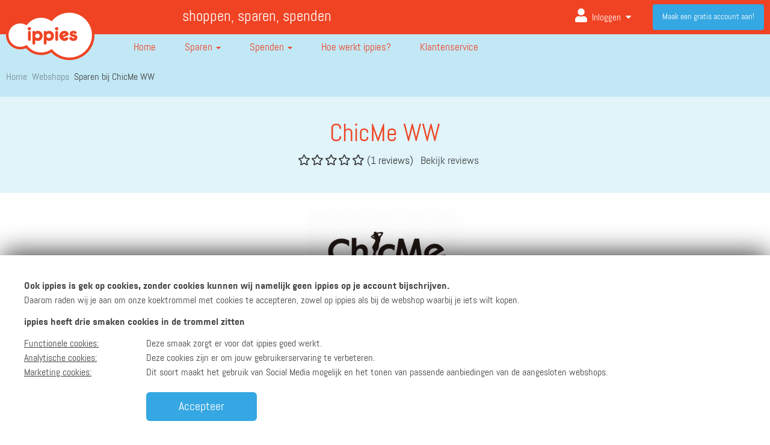

--- FILE ---
content_type: text/html; charset=UTF-8
request_url: https://www.ippies.nl/sparen-bij?shop=8612
body_size: 15082
content:
<!DOCTYPE html lang="nl">
<!--[if lt IE 7]>      <html class="no-js lt-ie9 lt-ie8 lt-ie7"> <![endif]-->
<!--[if IE 7]>         <html class="no-js lt-ie9 lt-ie8"> <![endif]-->
<!--[if IE 8]>         <html class="no-js lt-ie9"> <![endif]-->
<!--[if gt IE 8]><!-->
<html lang="nl" class="no-js">
<!--<![endif]-->

<head>

			<meta http-equiv="X-UA-Compatible" content="IE=edge,chrome=1">
		<title>Sparen bij ChicMe WW - ippies</title>
	<meta name="description" content="Chic Me is een unieke plek voor modieuze dameskleding en accessoires. Zij bieden hun klanten dameskleding, sieraden, cosmetica en gezondheidsproducten, sch...">
	<meta name="viewport" content="width=device-width, initial-scale=1">

	<!-- Include the favicon to make it display in the address bar-->
	<link rel="icon" href="/images/favicon.ico">
	<link rel="apple-touch-icon" sizes="57x57" href="/images/ico/apple-icon-57x57.png">
	<link rel="apple-touch-icon" sizes="60x60" href="/images/ico/apple-icon-60x60.png">
	<link rel="apple-touch-icon" sizes="72x72" href="/images/ico/apple-icon-72x72.png">
	<link rel="apple-touch-icon" sizes="76x76" href="/images/ico/apple-icon-76x76.png">
	<link rel="apple-touch-icon" sizes="114x114" href="/images/ico/apple-icon-114x114.png">
	<link rel="apple-touch-icon" sizes="120x120" href="/images/ico/apple-icon-120x120.png">
	<link rel="apple-touch-icon" sizes="144x144" href="/images/ico/apple-icon-144x144.png">
	<link rel="apple-touch-icon" sizes="152x152" href="/images/ico/apple-icon-152x152.png">
	<link rel="apple-touch-icon" sizes="180x180" href="/images/ico/apple-icon-180x180.png">
	<link rel="icon" type="image/png" sizes="192x192" href="/images/ico/android-icon-192x192.png">
	<link rel="icon" type="image/png" sizes="32x32" href="/images/ico/favicon-32x32.png">
	<link rel="icon" type="image/png" sizes="96x96" href="/images/ico/favicon-96x96.png">
	<link rel="icon" type="image/png" sizes="16x16" href="/images/ico/favicon-16x16.png">
	<link rel="manifest" href="/images/ico/manifest.json">
	<meta name="msapplication-TileColor" content="#ef4323">
	<meta name="msapplication-TileImage" content="/images/ico/ms-icon-144x144.png">
	<meta name="theme-color" content="#ef4323">

	<meta name="mobile-web-app-capable" content="yes"> <!-- for IOS APP homescreen detection -->



			<meta name="apple-itunes-app" content="app-id=1381379470">
		<meta name="google-play-app" content="app-id=nl.ippies">
		<link rel="stylesheet" href="/styles/jquery.smartbanner.css" type="text/css" media="screen">
	



	<link rel="P3Pv1" href="/w3c/p3p.xml" />
	<link rel="canonical" href="https://www.ippies.nl/sparen-bij?shop=8612" />

	<!-- Set some metadata for search engines -->
	<meta http-equiv="content-type" content="application/xhtml-xml; charset=utf-8" />
	<meta http-equiv="content-language" content="NL" />

	<meta name="reply-to" content="info@ippies.nl" />
	<meta name="identifier-url" content="www.ippies.nl" />
	<meta name="title" content="Sparen bij ChicMe WW - ippies" />
	<meta name="description" content="Chic Me is een unieke plek voor modieuze dameskleding en accessoires. Zij bieden hun klanten dameskleding, sieraden, cosmetica en gezondheidsproducten, sch..." />
	<meta name="abstract" content="Chic Me is een unieke plek voor modieuze dameskleding en accessoires. Zij bieden hun klanten dameskleding, sieraden, cosmetica en gezondheidsproducten, sch..." />
	<meta name="keywords" content="ippies, sparen, punten, geld, kopen, inwisselen, spaar, krijg, koop, winkelen, online, webwinkel" />
	<meta name="rating" content="General" />
	<meta name="classification" content="Advertising and Marketing" />
	<meta name="distribution" content="Global" />
	<meta name="copyright" content="ippies" />
	<meta name="author" content="ippies" />
	<meta name="language" content="NL" />
	<meta name="robots" content="all" />

	<meta property="og:image" content="https://www.ippies.nl/images/ippies-social-share-2016.png" />
	<meta property="og:title" content="Sparen bij ChicMe WW - ippies" />
	<meta property="og:description" content="Chic Me is een unieke plek voor modieuze dameskleding en accessoires. Zij bieden hun klanten dameskleding, sieraden, cosmetica en gezondheidsproducten, sch..." />
	<meta property="og:url" content="https://www.ippies.nl/sparen-bij?shop=8612" />

	<link rel="stylesheet" href="//fonts.googleapis.com/css?family=Abel|Open+Sans:400italic,700italic,400,700">
	<!--<script src="//ajax.googleapis.com/ajax/libs/webfont/1.4.7/webfont.js"></script>-->
	<link href="https://fonts.googleapis.com/css?family=Fira+Sans:100,200,300,400,500,600,700,900" rel="stylesheet">

	<link rel="chrome-webstore-item" href="https://chrome.google.com/webstore/detail/idnomlffdbadkainngpiabkecmapeaad">

	<style>
		#footer .copyright .quick-references>li>a {
			color: #000 !important
		}
	</style>



	<!-- Google Analytics code -->
	<script>
		var noSearchKeyword = 'Je hebt geen zoekterm opgegeven.<br/>Probeer een ander zoekwoord.';
		var userLoggedIn = false;

		(function(i, s, o, g, r, a, m) {
			i['GoogleAnalyticsObject'] = r;
			i[r] = i[r] || function() {
				(i[r].q = i[r].q || []).push(arguments)
			}, i[r].l = 1 * new Date();
			a = s.createElement(o),
				m = s.getElementsByTagName(o)[0];
			a.async = 1;
			a.src = g;
			m.parentNode.insertBefore(a, m)
		})(window, document, 'script', '//www.google-analytics.com/analytics.js', 'ga');
		var gaStatus = userLoggedIn ? 'ingelogd' : 'niet_ingelogd';
		ga('create', 'UA-7427325-1', 'auto', {
			allowLinker: true
		});
		ga('config', 'UA-7427325-1', {
			'anonymize_ip': true
		});
		ga('require', 'GTM-K3Z3TLB');
		ga('set', 'dimension1', gaStatus);
		
		ga('require', 'displayfeatures');
		window.optimizely = window.optimizely || [];
		window.optimizely.push("activateUniversalAnalytics");
		ga('send', 'pageview');
	</script>
	<!-- End Google Analytics code -->

	<!-- Google Tag Manager -->

	
	<script>
		(function(w, d, s, l, i) {
			w[l] = w[l] || [];
			w[l].push({
				'gtm.start': new Date().getTime(),
				event: 'gtm.js'
			});
			var f = d.getElementsByTagName(s)[0],
				j = d.createElement(s),
				dl = l != 'dataLayer' ? '&l=' + l : '';
			j.async = true;
			j.src =
				'https://www.googletagmanager.com/gtm.js?id=' + i + dl;
			f.parentNode.insertBefore(j, f);
		})(window, document, 'script', 'dataLayer', 'GTM-K3Z3TLB');
	</script>
	<!-- End Google Tag Manager -->

	<!-- Facebook Pixel Code -->
		<script>
		! function(f, b, e, v, n, t, s) {
			if (f.fbq) return;
			n = f.fbq = function() {
				n.callMethod ?
					n.callMethod.apply(n, arguments) : n.queue.push(arguments)
			};
			if (!f._fbq) f._fbq = n;
			n.push = n;
			n.loaded = !0;
			n.version = '2.0';
			n.queue = [];
			t = b.createElement(e);
			t.async = !0;
			t.src = v;
			s = b.getElementsByTagName(e)[0];
			s.parentNode.insertBefore(t, s)
		}(window,
			document, 'script', 'https://connect.facebook.net/en_US/fbevents.js');
		fbq('init', '441649186030255', {
			em: ""		});
		fbq('track', 'PageView');
	</script>
	<noscript><img height="1" width="1" style="display:none" src="https://www.facebook.com/tr?id=441649186030255&ev=PageView&noscript=1" /></noscript>
	<!-- DO NOT MODIFYxx -->
	<!-- End Facebook Pixel Code -->

	<!-- Start Affiliate Tags Main -->
	<meta name="tradetracker-site-verification" content="5aee7d631f49904da7990f2d4e89dc73dfef8ce0" />
	<meta name='ir-site-verification-token' value='-1190096559' />
	<script src="https://www.dwin2.com/pub.328901.min.js"></script>
	<meta name='ir-site-verification-token' value='-1190096217' />
	<meta name="verify-admitad" content="9de75b4375" />
	<meta name="verify-v1" content="dFNn/3krA2ZYOHf322tIJOjw5fEndruv+CxqgFK+/uk=" />
	<!-- End Affiliate Tags Main -->

	<!-- Start Google Publisher -->
	<script data-ad-client="ca-pub-7770138185668681" async src="https://pagead2.googlesyndication.com/pagead/js/adsbygoogle.js"></script>
	<!-- End Google Publisher -->



				<link rel="stylesheet" href="/styles/visit_webshop_new.css?v=v3.4">
				<link rel="stylesheet" href="/styles/template.css?v=v3.4">
				<link rel="stylesheet" href="/styles/plugins/owl_carousel/owl.carousel.min.css?v=v3.4">
				<link rel="stylesheet" href="/styles/plugins/owl_carousel/owl.theme.default.min.css?v=v3.4">
				<link rel="stylesheet" href="/styles/jquery-ui/smoothness/jquery-ui-1.10.4.min.css?v=v3.4">
				<link rel="stylesheet" href="/styles/webfonts/fontawesome/css/all.css?v=v3.4">
				<link rel="stylesheet" href="/styles/noless.css?v=v3.4">
				<link rel="stylesheet" href="/styles/fano.css?v=v3.4">
				<link rel="stylesheet" href="/styles/fano.mobile.css?v=v3.4">
	
	<script type="text/javascript">
		var ua_platform = '';
	</script>
	<script src="/scripts/jquery/jquery-1.11.0.min.js" type="text/javascript"></script>

	
				<script src="/scripts/functions.js?v=v3.4" type="text/javascript"></script>
					<script src="/scripts/swfobject.js?v=v3.4" type="text/javascript"></script>
					<script src="/scripts/readmore.min.js?v=v3.4" type="text/javascript"></script>
					<script src="/scripts/visit_webshop.js?v=v3.4" type="text/javascript"></script>
					<script src="/scripts/jquery-plugins/owl-carousel/new-2.1.6/owl.carousel.js?v=v3.4" type="text/javascript"></script>
					<script src="/scripts/respond/respond.1.4.2.min.js?v=v3.4" type="text/javascript"></script>
					<script src="/scripts/modernizr/modernizr-2.8.2-html5shiv-3.7.min.js?v=v3.4" type="text/javascript"></script>
					<script src="/scripts/jquery-ui/jquery-ui-1.10.4.min.js?v=v3.4" type="text/javascript"></script>
					<script src="/scripts/response/response.0.7.12.min.js?v=v3.4" type="text/javascript"></script>
					<script src="/scripts/bootstrap/bootstrap-3.1.1.min.js?v=v3.4" type="text/javascript"></script>
					<script src="/scripts/bootstrap/bootbox/bootbox.min.js?v=v3.4" type="text/javascript"></script>
					<script src="/scripts/jquery-plugins/autosize/jquery.autosize.js?v=v3.4" type="text/javascript"></script>
					<script src="/scripts/jquery-plugins/ZeroClipboard/ZeroClipboard.min.js?v=v3.4" type="text/javascript"></script>
					<script src="/scripts/jquery-plugins/transit/0.9.9/transit.js?v=v3.4" type="text/javascript"></script>
					<script src="/scripts/jquery-plugins/jquery-matchHeight/jquery.matchHeight.js?v=v3.4" type="text/javascript"></script>
					<script src="/scripts/mailcheck.min.js?v=v3.4" type="text/javascript"></script>
					<script src="/scripts/custom_analytics.js?v=v3.4" type="text/javascript"></script>
					<script src="/scripts/search.js?v=v3.4" type="text/javascript"></script>
					<script src="/scripts/main.js?v=v3.4" type="text/javascript"></script>
		
	<!--[if gte IE 9]>
		<style type="text/css">
			.gradient {
				filter: none;
			}
		</style>
		<![endif]-->
	<script src="//google.com/recaptcha/api.js?hl=nl&onload=captchaCallback&render=explicit" async defer></script>
	<script src="/scripts/marshmallow/formhelpers/recaptcha.js"></script>
	<script type="text/javascript">
		MarshmallowRecaptcha.init({
			'sitekey': '6Ldy-XsUAAAAAG9pY3Z4r38aIR6g3nm8eLLPWC1y'
		});
	</script>
</head>

<body class="" data-spy="scroll" data-target="body" >
	<!-- Google Tag Manager (noscript) -->
	<noscript><iframe src="https://www.googletagmanager.com/ns.html?id=GTM-K3Z3TLB" height="0" width="0" style="display:none;visibility:hidden"></iframe></noscript>
	<!-- End Google Tag Manager (noscript) -->
			<span id="scroll-to-top" data-rel="fancy-scroll" data-scroll="0">
			<i class="fa fa-caret-up fa-2x"></i>
		</span>

		<script>
		$(function() {

					});

		var globalLoggedIn = false;
		var signupUrl = 'https://www.ippies.nl/aanmelden';
	</script>

	<div id="arrow-up">
    
        <header id="header">
            <section id="top-bar">
                <div class="container">
                    <div class="row">
                        <div class="col-sm-2 hidden-xs">
                        </div>
                        <div class="col-sm-4 hidden-xs hidden-sm wrapper-kop ">
                            <h3>shoppen, sparen, spenden</h3>
                        </div>
                        <div class="col-sm-12 col-md-6 col-xs-12">
                                                            <a href="https://www.ippies.nl/login" title="Inloggen" data-rel="analytics" class="visible-xs" style="color: #fff; line-height: 60px; top: 60px; position: absolute; right: 0;width: 105px;" data-category="inloggen" data-action="click" data-label="navigatie">
                                    Aanmelden<i class="fa fa-user fa-lg" style="margin-left: 10px" aria-hidden="true"></i>
                                </a>
                                                        <ul id="user-dock">

                                                                    <li class="log-me-in dropdown keep-open hidden-xs hidden-sm">
                                        <a href="https://www.ippies.nl/login" title="Inloggen" data-rel="analytics" data-category="inloggen" data-action="click" data-label="navigatie" class="user-dock-toggle navbar-toggle dropdown-toggle">
                                            <span class="">Inloggen</span>
                                            <i class="fa fa-user" aria-hidden="true"></i>
                                        </a>
                                        <!--                                </button>-->


                                                                                    <a href="#" title="Inloggen" data-rel="analytics" data-category="inloggen" data-action="click" data-label="navigatie" class="btn-link btn navbar-btn dropdown-toggle" data-toggle="dropdown">
                                                <i class="fa fa-user" aria-hidden="true"></i> Inloggen                                                <i class="fa fa-caret-down" aria-hidden="true"></i> <i class="fa  fa-caret-up" aria-hidden="true"></i>
                                            </a>
                                            <ul id="login-dropdown-menu" class="dropdown-menu pull-left">
                                                <li>
                                                    <div id="login-dropdown">
                                                        <form method="post" id="js-popupLoginForm" action="https://www.ippies.nl/login">
                                                            <div class="form-group" style="position: relative">
                                                                <label for="input-login-credentials-header">E-mailadres</label>
                                                                <span class="form-icon"><i class="fas fa-fw fa-lg fa-envelope"></i></span>
                                                                <input type="email" class="form-control" name="username" id="input-login-credentials-header" placeholder="E-mailadres">
                                                            </div>
                                                            <div class="form-group" style="position:relative;">
                                                                <label for="input-login-password-header">Wachtwoord</label>
                                                                <span class="form-icon"><i class="fa fa-fw fa-lg fa-lock"></i></span>
                                                                <input type="password" class="form-control" name="password" id="input-login-password-header" placeholder="Wachtwoord">
                                                            </div>
                                                            <div class="row">
                                                                <div class="col-sm-12">
                                                                    <!--<label for="input-login-remember-me-header">
		                                                    <input type="checkbox" name="remember" checked="checked"
		                                                           id="input-login-remember-me-header">
		                                                    Blijf ingelogd		                                                </label>-->
                                                                    <input type="hidden" name="remember" value="1">

                                                                    <div class="forget-password-wrapper">
                                                                        <a href="https://www.ippies.nl/wachtwoord-vergeten" title="Wachtwoord vergeten?">Wachtwoord vergeten?</a>
                                                                    </div>
                                                                </div>
                                                                <div class="col-sm-12 button-wrapper-login">
                                                                    <input type="hidden" name="referral_url" value="https://www.ippies.nl/sparen-bij?shop=8612" />

                                                                    <button type="submit" data-rel="analytics" data-category="inloggen" data-action="click" data-label="ingelogd" class="btn-primary btn-3d btn btn-block">Inloggen</button>
                                                                    <div class="g-recaptcha"></div>
                                                                </div>
                                                            </div>
                                                            <div class="social-media-login">
                                                                <span>of log in met</span>

                                                                <div class="row button-wrapper">
                                                                    <div class="col-sm-12" style="margin-bottom:10px;">
                                                                        <a href="https://www.ippies.nl/oauth?FacebookCheckForAccount=1" title="Aanmelden met Facebook" data-rel="analytics" data-category="inloggen" data-action="click" data-label="facebook" class="btn-facebook btn-3d btn-sm btn btn-block"><i class="fa-facebook-f fab fa-fw"></i> Facebook                                                                        </a>
                                                                    </div>
                                                                    <div class="col-sm-12" style="margin-bottom:10px;">
                                                                        <a href="https://accounts.google.com/o/oauth2/v2/auth?response_type=code&access_type=online&client_id=1021385946985-hio0lff0iq5ia7hbk2rfidlrohif3ilj.apps.googleusercontent.com&redirect_uri=https%3A%2F%2Fwww.ippies.nl%2F&state=50&scope=https%3A%2F%2Fwww.googleapis.com%2Fauth%2Fuserinfo.email%20https%3A%2F%2Fwww.googleapis.com%2Fauth%2Fuserinfo.profile&approval_prompt=auto" title="Aanmelden met Google" data-rel="analytics" data-category="inloggen" data-action="click" data-label="google" class="btn-google-plus btn-3d btn-sm btn btn-block"><i class="fa-google fab fa-fw"></i> Google                                                                        </a>
                                                                    </div>
                                                                    <div class="col-sm-12">
                                                                        <a href="https://appleid.apple.com/auth/authorize?response_type=code&response_mode=form_post&client_id=nl.ippies.Ippies&redirect_uri=https%3A%2F%2Fwww.ippies.nl&state=apple-login-state&scope=email" title="Aanmelden met Apple" data-rel="analytics" data-category="inloggen" data-action="click" data-label="apple" class="btn-apple btn-3d btn-sm btn btn-block"><i class="fab fa-apple"></i> Apple
                                                                        </a>
                                                                    </div>
                                                                </div>

                                                            </div>
                                                            <input type="text" name="important" value="" class="importantInput required" style="display:none;">
                                                            <input type="hidden" name="timestamp" value="23:17:45" class="timestamp">
                                                            <div class="row">
                                                                <div class="col-sm-12">
                                                                    <div class="sign-in-wrapper">
                                                                        <p>
                                                                            Heb je nog geen ippies account? Maak hieronder een account aan.                                                                        </p>
                                                                        <a class="btn-default btn-3d btn navbar-btn btn-outline" href="https://www.ippies.nl/meld-je-aan" id="btn-main-signup" data-rel="analytics" data-category="aanmelden" data-action="click" data-label="maak_een_gratis_account_aan" data-value="nonInteraction" title="Registreer je vandaag nog!">
                                                                            Account aanmaken                                                                        </a>
                                                                    </div>
                                                                </div>
                                                            </div>

                                                        </form>
                                                    </div>
                                                </li>
                                            </ul>
                                                                            </li>
                                    <li class="register-now">
                                        <a class="btn-default btn navbar-btn" href="https://www.ippies.nl/meld-je-aan" id="btn-main-signup" data-rel="analytics" data-category="aanmelden" data-action="click" data-label="maak_een_gratis_account_aan" data-value="nonInteraction" title="Registreer je vandaag nog!">
                                            Maak een gratis account aan!                                        </a>
                                    </li>
                                                            </ul>
                        </div>
                    </div>
                </div>
            </section>


            <div class="container">
                <nav id="navigation" class="navbar" role="navigation">
                    <div class="navbar-header">
                        <a href="https://www.ippies.nl/" title="Ga naar ippies" class="navbar-brand">
                            <img src="/images/ippies-logo-header.png" alt="Ga naar ippies" id="navbar-brand-color">
                            <img src="/images/ippies-logo-footer.png" alt="Ga naar ippies" id="navbar-brand-white">
                        </a>
                    </div>
                    <div class="navbar-collapse collapse in" id="navbar-billboard">
                        <ul class="nav navbar-nav">
                            <li class="">
                                <a href="https://www.ippies.nl/" title="Home">
                                    <img src="/images/icons/home.svg">
                                    Home</a>
                            </li>
                            <li class="dropdown ">
                                <a href="https://www.ippies.nl/hoe-spaar-ik-ippies" title="Sparen" class="dropdown-toggle dropdown-toggle-nav" data-toggle="dropdown">
                                    <img src="/images/icons/piggy-bank-ef4323.svg">
                                    Sparen                                    <b class="caret"></b>
                                </a>
                                <!-- Hack for allowing the menu to stay open when hovering -->
                                <div class="hover-area"></div>
                                <ul class="dropdown-menu">

                                                                            <li class="">
                                            <a href="https://www.ippies.nl/hoe-spaar-ik-ippies" title="Hoe spaar ik ippies?">
                                                Hoe spaar ik ippies?                                            </a>
                                        </li>
                                                                            <li class="">
                                            <a href="https://www.ippies.nl/alle-webshops" title="Webshops (2.100+)">
                                                Webshops (2.100+)                                            </a>
                                        </li>
                                                                            <li class="">
                                            <a href="https://www.ippies.nl/panel-overzicht" title="ippies Panel">
                                                ippies Panel                                            </a>
                                        </li>
                                                                            <li class="">
                                            <a href="https://www.ippies.nl/mobiele-app" title="ippies App">
                                                ippies App                                            </a>
                                        </li>
                                                                            <li class="">
                                            <a href="https://www.ippies.nl/spaarhulp" title="ippies Spaarhulp">
                                                ippies Spaarhulp                                            </a>
                                        </li>
                                                                            <li class="">
                                            <a href="https://www.ippies.nl/mijn-vrienden" title="Nodig vrienden uit">
                                                Nodig vrienden uit                                            </a>
                                        </li>
                                    
                                </ul>
                            </li>

                            <li class="dropdown ">
                                <a href="https://www.ippies.nl/hoe-spend-ik-ippies" title="Spenden" class="dropdown-toggle dropdown-toggle-nav" data-toggle="dropdown">
                                    <img src="/images/icons/register-4040403.svg">
                                    Spenden <b class="caret"></b>
                                </a>
                                <!-- Hack for allowing the menu to stay open when hovering -->
                                <div class="hover-area"></div>
                                <ul class="dropdown-menu">
                                    <li class=""><a href="https://www.ippies.nl/hoe-spend-ik-ippies" title="Hoe spend ik ippies?">Hoe spend ik ippies?</a>
                                    </li>
                                    <li class=""><a href="https://www.ippies.nl/spenden-bij-webshops" title="Alle webshops">Alle webshops</a>
                                    </li>
                                    <li class=""><a href="https://www.ippies.nl/woodyoucare" title="WoodYouCare">WoodYouCare</a>
                                    </li>
                                    <li class=""><a href="https://www.ippies.nl/spenden-overzicht/doneer-aan-stichting-opkikker" title="Stichting Opkikker">Stichting Opkikker</a>
                                    </li>

                                    <li class=""><a href="https://www.ippies.nl/spenden-overzicht/cadeaukaarten-kopen" title="Cadeaukaarten">Cadeaukaarten</a>
                                    </li>
                                </ul>
                            </li>

                            <li class=""><a href="https://www.ippies.nl/hoe-werkt-ippies" title="Zo werkt het">
                                    <img src="/images/icons/info.svg">
                                    <span class="visible-xs">Hoe werkt het?</span>
                                    <span class="hidden-xs">Hoe werkt ippies?</span>
                                </a>
                            </li>
                            <li class=""><a href="https://www.ippies.nl/klantenservice/veelgestelde-vragen" title="Klantenservice">
                                    <img src="/images/icons/klantenservice-404040.svg">
                                    Klantenservice </a></li>
                        </ul>
                    </div>
                </nav>

                <style>
                    .container-fluid>.row {
                        clear: both
                    }
                </style>

                <div class="visible-xs overlay-xs-background"></div>
                                                                    <div class="special-wrapper-breadcrumb">

                                                        <div class="clearfix"></div>
                            <section id="crumb-trail">
                                <ol class="breadcrumb">
                                    
                                        <li>
                                            <i class="fas fa-angle-right"></i>
                                            <a href="https://www.ippies.nl/" title="Home">Home</a>

                                        </li>

                                    
                                        <li>
                                            <i class="fas fa-angle-right"></i>
                                            <a href="https://www.ippies.nl/alle-webshops" title="Webshops">Webshops</a>

                                        </li>

                                                                            <li class="active">
                                            <i class="fas fa-angle-right"></i>
                                            Sparen bij ChicMe WW - ippies                                        </li>
                                    
                                </ol>
                            </section>
                                                        </div>
                        
                                                                <div class="row">


                                                            <div class="col-sm-12">
                                    <section id="crumb-trail">
                                        <ol class="breadcrumb">
                                            
                                                <li>
                                                    <a href="https://www.ippies.nl/" title="Home">Home</a>
                                                </li>

                                            
                                                <li>
                                                    <a href="https://www.ippies.nl/alle-webshops" title="Webshops">Webshops</a>
                                                </li>

                                                                                            <li class="active">
                                                    <a href="https://www.ippies.nl/page/17/bezoek_webshop.html">Sparen bij ChicMe WW</a>
                                                </li>
                                            
                                        </ol>
                                    </section>
                                </div>
                                                    </div>
                    
                    <div class="clearfix"></div>
                    <!--/don't deleted - used on diff. viewports-->

                                </div>
        </header>
    
    <div class="title-component component">
        <div class="container">
            <div class="row">
                <div class="col-sm-8 col-sm-offset-2 text-center">
                    <div class="intro">
                        <h1>ChicMe WW</h1>
                        <div class="wrapper-top-intro-revieuws">
                            <p>
                                <span class="stars" style="vertical-align: middle; margin-left: 10px;">
                                    <i class="far fa-star fa-fw"></i><i class="far fa-star fa-fw"></i><i class="far fa-star fa-fw"></i><i class="far fa-star fa-fw"></i><i class="far fa-star fa-fw"></i>                                </span>
                                (1 reviews)
                                &nbsp;&nbsp;<a href="#reviews">Bekijk reviews</a>
                            </p>
                        </div>
                    </div>
                </div>
            </div>
        </div>
    </div>

    <div class="component">
        <div class="container">
            <div class="row">
                <div class="col-sm-8 col-sm-offset-2 text-center">
                    <div class="wrapper-logo">
                        <div class="row">
                            <div class="col-xs-6 col-sm-4 col-sm-offset-4 col-xs-offset-3">
                                <div class="shop-logo-wrapper">
                                    <div class="image-wrapper">
                                        <!--<span class="v-align-helper"></span>-->
                                        <a href="https://www.ippies.nl/click?shop=8612&loc=shop" target="_blank" title="ChicMe WW" data-rel="analytics" data-category="clickout" data-action="ChicMe WW" data-label="ChicMe WW">
                                            <img src="/images/logos/8612.jpg" alt="ChicMe WW" title="ChicMe WW">
                                        </a>
                                    </div>
                                </div>
                            </div>
                        </div>


                                                    <h4>
                                Max. 6 ippies per euro                            </h4>
                                                <div class="wrapper-intro">
                            <p>Chic Me is een unieke plek voor modieuze dameskleding en accessoires. Zij bieden hun klanten dameskleding, sieraden, cosmetica en gezondheidsproducten, schoenen, tassen en nog veel meer, dus neem zeker eens een kijkje op de website.</p>
                            <!-- <div class="link-toggle" href="#">Lees <span class="meer">meer</span> <span class="minder">minder</span>
                                <i class="fa fa-angle-down" aria-hidden="true"></i>
                                <i class="fa fa-angle-up" aria-hidden="true"></i></div>-->
                        </div>
                    </div>
                </div>
            </div>
        </div>
    </div>
    <div class="webshop-component component">
        <div class="container">
            <div class="row">
                <div class="col-sm-6 col-sm-offset-3 col-md-4 col-md-offset-4">

                    <div class="ippies-shop-link">
                                                    <a href="https://www.ippies.nl/click?shop=8612&loc=shop" target="_blank" class="btn-primary btn-3d btn btn-block btn-lg hidden-xs" data-rel="analytics" data-category="clickout" data-action="facebook" data-label="ChicMe WW">
                                Ga naar de webshop                            </a>

                            <a href="https://www.ippies.nl/click?shop=8612&loc=shop" target="_blank" class="btn-primary btn-3d btn btn-block btn-lg visible-xs" data-rel="analytics" data-category="clickout" data-action="facebook" data-label="ChicMe WW" data-go="https://www.ippies.nl/login" data-redirect="https://www.ippies.nl/click?shop=8612&loc=shop">
                                Ga naar de webshop                            </a>

                                            </div>
                    <div class="notification">
                                                                            <div class="alert alert-default">
                                <h5 class="titel"><i class="fa-exclamation-triangle fa fa-fw"></i> Bekijk de spaarvoorwaarden
                                </h5>
                                <p class="smal-toggle">
                                    Zo te zien ben je op dit moment niet ingelogd.                                </p>
                            </div>
                                            </div>
                </div>
            </div>
        </div>
    </div>
    <div class="webshop-component component  hidden-xs">
        <div class="container">
            <div class="row">
                <div class="col-sm-12">
                                    </div>
            </div>
        </div>
    </div>
    <div class="action-component component">
        <div class="container">

            <div class="related-shop-offers">

                <div class="row">
                    <div class="col-sm-12">
                        <h2>Aanbiedingen bij ChicMe WW</h2>
                    </div>
                                            <div class="col-sm-12">
                            <p>Geen aanbiedingen bij ChicMe WW</p>
                        </div>
                                    </div>
            </div>

        </div>
    </div>

<script>
    $(function() {


        $(".link-toggle").click(function() {
            $(".wrapper-intro").toggleClass("toggle-text");
            $(".link-toggle").toggleClass("up");
        });

        $(".link-toggle-two").click(function() {
            $(".smal-toggle").toggleClass("toggle-text");
            $(".link-toggle-two").toggleClass("up");
        });
    });
</script>


    <section id="content" class="content-visit-webshop">
        <section id="shop-details">
            <div class="container">
                <div class="">
                                        <div class="related-shop-offers">


                                                <div class=" row ">
                                                            <div class="col-sm-12">
                                                                <div class="review-snippet" id="reviews" style="border: 0;">
                                    <div class="review-header">
                                        <div class="review-header-wrapper">

                                            <h3>
                                                Reviews                                                <span class="stars" style="font-size: small; vertical-align: middle; margin-left: 10px;">
                                                    <i class="far fa-star fa-fw"></i><i class="far fa-star fa-fw"></i><i class="far fa-star fa-fw"></i><i class="far fa-star fa-fw"></i><i class="far fa-star fa-fw"></i>                                                </span>
                                                <!--                                                (5 reviews)-->
                                            </h3>

                                            
                                                <p><a href="https://www.ippies.nl/login" class="force-login"> Log in</a> om een review te schrijven</p>
                                                                                        <hr>
                                        </div>
                                    </div>
                                    <div class="review-middle">
                                        <div class="review-middle-wrapper">
                                            <div class="review-items">
                                                                                                    <div class="review">
                                                        <div class="review-info">
                                                            <div class="review-rate">
                                                                <p>
                                                                                                                                            <i class="fas fa-star"></i>
                                                                                                                                            <i class="fas fa-star"></i>
                                                                                                                                            <i class="fas fa-star"></i>
                                                                                                                                            <i class="fas fa-star"></i>
                                                                                                                                            <i class="fas fa-star"></i>
                                                                                                                                    </p>
                                                            </div>
                                                            <p><span style="opacity: 0.4">Anoniem                                                                    - 25-01-2026</span>
                                                            </p>

                                                            <p>ChicMe WW heeft nog geen tekstuele gebruikerservaringen.</p>
                                                        </div>

                                                    </div>
                                                                                            </div>
                                            <div class="col-sm-12">
                                                <div class="review-left">
                                                                                                            <a href="https://www.ippies.nl/sparen-bij?shop=8612&action=showall">Bekijk meer reviews</a>
                                                                                                    </div>
                                            </div>
                                        </div>
                                    </div>
                                </div>
                                


                                    <div class="review-header">
        <div class="review-header-wrapper">
            <div class="row">
                <div class="col-sm-8">
                    <h3>Schrijf een eigen review </h3>
                </div>
            </div>
        </div>
    </div>

    <p><a href="https://www.ippies.nl/login" class="force-login"> Log in</a> om een review te schrijven</p>
    

                                </div>
                        </div>
                    </div>
                
                </div>
        </section>
    </section>


</div>
<div class="arrow-up-component component">
    <div class="container">
        <div class="row">
            <div class="col-sm-12 text-right">
                <a href="#arrow-up" class="clickAndScroll">
                    <i class="fa fa-long-arrow-up" aria-hidden="true"></i>
                    Terug naar boven                </a>
            </div>
        </div>
    </div>
</div>

<footer id="footer">
    <section class="sitemap footer-wrapper-new">
        <div class="container">
            <aside id="footer-collapse-columns" class="sitemap-columns">
                <aside class="column">
                    <h5 data-toggle="collapse" data-parent="#footer-collapse-columns" class="collapsed" href="#footer-collapse-1">
                        <i class="fa fa-caret-down" aria-hidden="true"></i>
                        <i class="fa  fa-caret-up" aria-hidden="true"></i>
                        Sparen
                    </h5>
                    <div id="footer-collapse-1" class="column-collapse collapse">
                        <ul class="quick-references-list">
                                                            <li class="">
                                    <a href="https://www.ippies.nl/hoe-spaar-ik-ippies" title="Hoe spaar ik ippies?">
                                        Hoe spaar ik ippies?                                    </a>
                                </li>
                                                            <li class="">
                                    <a href="https://www.ippies.nl/alle-webshops" title="Webshops (2.100+)">
                                        Webshops (2.100+)                                    </a>
                                </li>
                                                            <li class="">
                                    <a href="https://www.ippies.nl/panel-overzicht" title="ippies Panel">
                                        ippies Panel                                    </a>
                                </li>
                                                            <li class="">
                                    <a href="https://www.ippies.nl/mobiele-app" title="ippies App">
                                        ippies App                                    </a>
                                </li>
                                                            <li class="">
                                    <a href="https://www.ippies.nl/spaarhulp" title="ippies Spaarhulp">
                                        ippies Spaarhulp                                    </a>
                                </li>
                                                            <li class="">
                                    <a href="https://www.ippies.nl/mijn-vrienden" title="Nodig vrienden uit">
                                        Nodig vrienden uit                                    </a>
                                </li>
                                                    </ul>
                    </div>
                </aside>

                <aside class="column">
                    <h5 data-toggle="collapse" data-parent="#footer-collapse-columns" class="collapsed" href="#footer-collapse-2">
                        <i class="fa fa-caret-down" aria-hidden="true"></i>
                        <i class="fa  fa-caret-up" aria-hidden="true"></i>
                        Spenden                    </h5>
                    <div id="footer-collapse-2" class="column-collapse collapse">
                        <ul class="quick-references-list">
                            <li><a href="https://www.ippies.nl/hoe-spend-ik-ippies" title="Hoe spend ik ippies?">Hoe spend ik ippies?</a></li>
                            <li><a href="https://www.ippies.nl/spenden-bij-webshops" title="Alle webshops">Alle webshops</a></li>

                            
                            <!--                         <li><a href="-->                            <!--" title="-->                            <!--">-->                            <!--</a></li>-->
                            <li><a href="https://www.ippies.nl/woodyoucare" title="WoodYouCare">WoodYouCare</a></li>
                            <li><a href="https://www.ippies.nl/spenden-overzicht/goede-doelen" title="Stichting Opkikker">Stichting Opkikker</a></li>
                            <li><a href="https://www.ippies.nl/spenden-overzicht/cadeaukaarten-kopen" title="Cadeaukaarten">Cadeaukaarten</a></li>
                        </ul>
                    </div>

                </aside>
                <aside class="column">
                    <h5 data-toggle="collapse" data-parent="#footer-collapse-columns" class="collapsed" href="#footer-collapse-3">
                        <i class="fa fa-caret-down" aria-hidden="true"></i>
                        <i class="fa  fa-caret-up" aria-hidden="true"></i>
                        Top webshops                    </h5>
                    <div id="footer-collapse-3" class="column-collapse collapse">
                        <ul class="quick-references-list">
                                                                <li>
                                        <a href="https://www.ippies.nl/click/hema2?loc=footer" title="HEMA">HEMA                                        </a>
                                    </li>
                                                                <li>
                                        <a href="https://www.ippies.nl/click/Thuisbezorgd.nl?loc=footer" title="Thuisbezorgd.nl">Thuisbezorgd.nl                                        </a>
                                    </li>
                                                                <li>
                                        <a href="https://www.ippies.nl/click?shop=9691&loc=footer" title="DeJongIntra">DeJongIntra                                        </a>
                                    </li>
                                                                <li>
                                        <a href="https://www.ippies.nl/click/Bonprix?loc=footer" title="Bonprix">Bonprix                                        </a>
                                    </li>
                                                                <li>
                                        <a href="https://www.ippies.nl/click/bol.1?loc=footer" title="bol.">bol.                                        </a>
                                    </li>
                                                                <li>
                                        <a href="https://www.ippies.nl/click/coolblue?loc=footer" title="Coolblue">Coolblue                                        </a>
                                    </li>
                                                                <li>
                                        <a href="https://www.ippies.nl/click/aliexpress1?loc=footer" title="AliExpress">AliExpress                                        </a>
                                    </li>
                                                                <li>
                                        <a href="https://www.ippies.nl/click/Greetz.nl?loc=footer" title="Greetz.nl">Greetz.nl                                        </a>
                                    </li>
                                                    </ul>
                    </div>
                </aside>

                <aside class="column">
                    <h5 data-toggle="collapse" data-parent="#footer-collapse-columns" class="collapsed" href="#footer-collapse-4">
                        <i class="fa fa-caret-down" aria-hidden="true"></i>
                        <i class="fa  fa-caret-up" aria-hidden="true"></i>
                        Klantenservice
                    </h5>
                    <div id="footer-collapse-4" class="column-collapse collapse">
                        <ul class="quick-references-list">
                            <li class=""><a href="https://www.ippies.nl/klantenservice/veelgestelde-vragen" title="Veel gestelde vragen">Veel gestelde vragen</a></li>
                            <li><a href="https://www.ippies.nl/klantenservice/contact" title="Neem contact op">Neem contact op</a></li>
                        </ul>
                    </div>
                </aside>
                <aside class="column">

                    <h5 data-toggle="collapse" data-parent="#footer-collapse-columns" class="collapsed" href="#footer-collapse-5">
                        <i class="fa fa-caret-down" aria-hidden="true"></i>
                        <i class="fa  fa-caret-up" aria-hidden="true"></i>
                        Account                    </h5>
                    <div id="footer-collapse-5" class="column-collapse collapse">
                        <ul class="quick-references-list">

                                                            <li><a href="https://www.ippies.nl/meld-je-aan" title="Registreren">Registreren</a></li>
                                <li><a href="https://www.ippies.nl/login" title="Inloggen">Inloggen</a></li>
                                                    </ul>
                    </div>

                </aside>
                <!--<aside class="column">
                    <h5 data-toggle="collapse" data-parent="#footer-collapse-columns" href="#footer-collapse-5">
                        Overig                        <i class="fa-angle-down fa fa-2x"></i>
                    </h5>
                    <div id="footer-collapse-5" class="column-collapse collapse">
                        <ul class="quick-references-list">
                            <li><a href="https://www.ippies.nl/zakelijk" title="Adverteren">Adverteren</a></li>
                            <li><a href="https://www.ippies.nl/wat-is-ippies" title="Over ons">Over ons</a></li>
                            <li><a href="https://www.ippies.nl/vacatures" title="Vacatures">Vacatures</a></li>
                            <li><a href="https://www.ippies.nl/shopping-nieuws" title="Shopping nieuws">Shopping nieuws</a></li>
                        </ul>
                    </div>

                </aside>-->


            </aside>
            <div class="topshops">
                
            </div>
        </div>
    </section>

    <div class="social-component component">
        <div class="container">
            <div class="row">
                <div class="col-sm-12">

                    <div class="row">
                        <div class="col-md-8 col-sm-12 col-xs-12">
                            <h5><strong><a target="_blank" rel="noopener" href="https://www.facebook.com/ippies.nl" title="Vind ons leuk op Facebook">Volg ippies</a><br></strong> Blijf op de hoogte van het groeiende aantal winkels, winacties en andere updates!</h5>
                        </div>
                        <div class="col-md-4 col-sm-12 col-xs-12">
                            <ul class="social-media-icons">
                                <!--<li class="pinterest">
                                        <a target="_blank" rel="noopener" href="https://www.pinterest.com/" title="Volg ons op Pinterest">
                                            <img src="/images/web/pinterest-25x25.png" alt="Pinterest">
                                        </a>
                                    </li>-->
                                <li class="facebook">
                                    <a target="_blank" rel="noopener" href="https://www.facebook.com/ippies.nl" title="Vind ons leuk op Facebook">
                                        <div class="circle-text"> <i class="fab fa-facebook-f"></i></div>
                                    </a>
                                </li>
                                <li class="twitter">
                                    <a target="_blank" rel="noopener" href="https://twitter.com/ippies_nl" title="Volg ons op Twitter">

                                        <div class="circle-text"> <i class="fab fa-twitter"></i></div>
                                    </a>
                                </li>
                                <li class="instagram">
                                    <a target="_blank" rel="noopener" href="https://www.instagram.com/ippiesnl/" title="Volg ons op instagram">

                                        <div class="circle-text"> <i class="fab fa-instagram"></i></div>
                                    </a>
                                </li>
                                <li class="youtube">
                                    <a target="_blank" rel="noopener" href="https://www.youtube.com/channel/UCI7_ckkWa53ky8sDVqm03Vg" title="Volg ons op YouTube">
                                        <div class="circle-text"> <i class="fa-youtube fab"></i></div>
                                    </a>
                                </li>
                            </ul>
                        </div>

                    </div>


                </div>

            </div>
        </div>
    </div>


    <section class="copyright">
        <div class="container">
            <div class="row">
                <div class="col-sm-2">
                    <a title="Ga naar ippies" class="footer-brand">
                        <img src="/images/ippies-logo-footer.png" alt="Ga naar ippies">
                    </a>
                </div>
                <div class="col-sm-2">
                    <ul class="quick-references">


                        <li>
                            <a target="_blank" rel="noopener" href="http://www.thuiswinkel.org/businesspartners/ippies/" title="ippies is Business Partner van Thuiswinkel.org">
                                <img style="margin-right: 0;" class="quality-mark" src="/images/thuiswinkel_footer.png" alt="Thuiswinkel.org Business Partner"></a>
                            <!--/quality-mark-->
                        </li>
                    </ul>
                    <!--/quick-references-->
                </div>
                <div class="col-sm-8 col-xs-12">
                    <ul class="quick-references">
                        <li><a href="https://www.ippies.nl/vacatures" title="Werken bij ippies">Werken bij ippies</a></li>
                        <li><a href="https://www.ippies.nl/zakelijk" title="Zakelijk">Zakelijk</a></li>
                        <li><a href="https://www.ippies.nl/klantenservice/algemene-voorwaarden" title="Lees onze algemene voorwaarden">Algemene voorwaarden</a></li>
                        <li><a href="https://www.ippies.nl/privacy-statement" title="Lees onze privacyverklaring">Privacyverklaring</a></li>
                        <li><a href="https://www.ippies.nl/disclaimer" title="Lees onze disclaimer">Disclaimer</a></li>
                        <li>
                            <p class="reference-text">&copy; 2026 ippies B.V.</p>
                        </li>
                    </ul>
                    <!--/quick-references-->
                </div>
            </div>
        </div>
        <!--/container-->

                    <!--cookie message-->
            <div id="cookie-container">
                <div>
                    <div class="row visible-xs">
                        <div class="col-md-2 col-md-offset-2">
                            <a href="#" class="js_accept-cookies btn btn-default btn-lg btn-block">
                                Accepteer
                            </a>
                        </div>
                    </div>
                    <p>
                        <strong>
                            Ook ippies is gek op cookies, zonder cookies kunnen wij namelijk geen ippies op je account bijschrijven.
                        </strong><br />
                        Daarom raden wij je aan om onze koektrommel met cookies te accepteren, zowel op ippies als bij de webshop waarbij je iets wilt kopen.
                    </p>

                    <p>
                        <strong>ippies heeft drie smaken cookies in de trommel zitten</strong>
                    </p>
                    <div class="row">
                        <div class="col-md-2">
                            <span class="underlined">
                                Functionele cookies:
                            </span>
                        </div>
                        <div class="col-md-10">
                            Deze smaak zorgt er voor dat ippies goed werkt.
                        </div>
                    </div>
                    <div class="row">
                        <div class="col-md-2">
                            <span class="underlined">
                                Analytische cookies:
                            </span>
                        </div>
                        <div class="col-md-10">
                            Deze cookies zijn er om jouw gebruikerservaring te verbeteren.
                        </div>
                    </div>
                    <div class="row">
                        <div class="col-md-2">
                            <span class="underlined">
                                Marketing cookies:
                            </span>
                        </div>
                        <div class="col-md-10">
                            Dit soort maakt het gebruik van Social Media mogelijk en het tonen van passende aanbiedingen van de aangesloten webshops.
                        </div>
                    </div>
                    <div class="row">
                        <div class="col-md-2 col-md-offset-2">
                            <a href="#" class="js_accept-cookies btn btn-default btn-lg btn-block">
                                Accepteer
                            </a>
                        </div>
                    </div>
                </div>
            </div>
            <!--/cookie message-->
        

    </section>
    <!--/copyright-->
</footer>
<!--/footer-->

<div class="modal fade" id="start-up-page-modal" tabindex="-1" role="dialog" aria-labelledby="start-up-page-modal-label" aria-hidden="true">
    <div class="modal-dialog modal-lg">
        <div class="modal-content">
            <div class="modal-header">
                <button type="button" class="close" data-dismiss="modal" aria-hidden="true">
                    &times;
                </button>
                <!--/.close-->
                <h4 class="modal-title" id="start-up-page-modal-label">
                    Stel ippies in als opstartpagina
                </h4>
                <!--/modal-title-->
            </div>
            <!--/.modal-header-->
            <div class="modal-body">
                <ul class="nav nav-justified">
                    <li class="browser-type-wrapper active">
                        <a class="browser-type clearfix" href="#start-up-for-chrome" title="Ik gebruik Chrome" data-toggle="tab">
                            <img src="/images/web/bookmark-browser-chrome-icon.png" alt="Chrome">
                            <span>Chrome</span>
                        </a>
                    </li>
                    <li class="browser-type-wrapper">
                        <a class="browser-type clearfix" href="#start-up-for-firefox" title="Ik gebruik Firefox" data-toggle="tab">
                            <img src="/images/web/bookmark-browser-firefox-icon.png" alt="Firefox">
                            <span>Firefox</span>
                        </a>
                    </li>
                    <li class="browser-type-wrapper">
                        <a class="browser-type clearfix" href="#start-up-for-safari" title="Ik gebruik Safari" data-toggle="tab">
                            <img src="/images/web/bookmark-browser-safari-icon.png" alt="Safari">
                            <span>Safari</span>
                        </a>
                    </li>
                </ul>
                <div class="tab-content">
                    <div id="start-up-for-chrome" class="tab-pane active">
                        <h3>Chrome</h3>
                        <p>Binnen Chrome kun je meerdere opstartpagina's tegelijkertijd hebben. Elke opstartpagina opent in een nieuw tabblad als je de browser opstart.</p>
                        <ol>
                            <li>Klik rechtsboven op het menu icoon <img src="/images/web/bookmark-chrome-menu.png" alt="Chrome menu icoon" class="img-responsive" style="display: inline-block; border: 1px solid #dadada;"> en kies 'Instellingen';</li>
                            <li>
                                Klik in het vervolgscherm onder het kopje <em>'Bij opstarten'</em> op <em>'Pagina's instellen'</em>;<br />
                                <img src="/images/web/bookmark-chrome-settings.png" alt="Chrome instellingen" class="img-responsive" style="border: 1px solid #dadada;"><br />
                            </li>
                            <li>Vul de URL http://www.ippies.nl in in het invuldveld achter <em>'Een nieuwe pagina toevoegen'</em>.</li>
                        </ol>
                        <h3>Het actieve tabblad</h3>
                        <p>Heb je meer dan één opstartpagina aangemaakt? Dan kun je <em>'Startpagina'</em> in de lijst omhoog schuiven, zo zorg je er voor dat <em>'Startpagina'</em> in het eerste tabblad wordt geopend.</p>
                        <ul>
                            <li>Selecteer <em>'Startpagina'</em> in het <em>'Pagina's instellen'</em> scherm door de linkermuisknop ingedrukt te houden;</li>
                            <li>Sleep <em>'Startpagina'</em> naar boven in de lijst;</li>
                            <li>Laat de muisknop weer los.</li>
                        </ul>
                    </div>
                    <div id="start-up-for-firefox" class="tab-pane">
                        <h3>Firefox</h3>
                        <ol>
                            <li>Klik linksboven op de oranje Firefox menu knop Firefox menu knop <img src="/images/web/bookmark-firefox-menu.png" alt="Firefox menu knop" style="display: inline-block; border: 1px solid #ddd;"> en kies <em>'Opties'</em>;</li>
                            <li>Er verschijnt een popup met meerdere tabbladen. Selecteer het meest linker tabblad <em>'Algemeen'</em>;</li>
                            <li>Selecteer in het dropdown menu naast de tekst <em>'Als Firefox start:'</em> de optie <em>'Mijn startpagina tonen'</em>;</li>
                            <li>Vul in het invulveld achter de tekst <em>'Startpagina:'</em> de volledige URL van <em>'Startpagina'</em> in: http://www.ippies.nl.</li>
                            <li>Druk tot slot op <em>'OK'</em> om het Opties scherm te sluiten en de wijzigingen op te slaan.</li>
                        </ol>
                        <h3>Snel naar 'Startpagina'</h3>
                        <p>In alle Firefox vensters staat rechtsboven een home icoon Firefox home icoon <img src="/images/web/bookmark-firefox-home.png" alt="Firefox home icoon" style="display: inline-block; border: 1px solid #ddd;">. Door op dit icoon te klikken kun je altijd snel terug naar <em>'Startpagina'</em>.</p>
                    </div>
                    <div id="start-up-for-safari" class="tab-pane">
                        <h3>Safari</h3>
                        <ol>
                            <li>
                                Klik in het menubalk op 'Safari' en kies voor <em>'Voorkeuren...'</em>;<br />
                                <img src="/images/web/bookmark-safari-menu.png" alt="Safari menu icoon" class="img-responsive" style="display: inline-block; border: 1px solid #ddd;"><br />
                                <br />
                            </li>
                            <li>
                                Het volgende menu wordt getoond;<br />
                                <img src="/images/web/bookmark-safari-settings.png" alt="Safari menu icoon" class="img-responsive" style="display: inline-block; border: 1px solid #ddd;"><br />
                                <br />
                                <ul>
                                    <li>Kies bij <em>'Open nieuwe vensters met:'</em> voor <em>'Startpagina'</em>;</li>
                                    <li>Kies bij <em>'Open nieuwe tabbladen met:'</em> voor <em>'Startpagina'</em>;</li>
                                    <li>Type bij <em>'Startpagina:'</em> de volledige URL in: <em>'http://www.ippies.nl'</em>.</li>
                                </ul>
                            </li>
                        </ol>
                    </div>
                </div>
            </div>
            <!--/.modal-body-->
            <div class="modal-footer text-center">
                <button type="button" class="btn-danger btn btn-wider" data-dismiss="modal">
                    Dit venster sluiten
                </button>
            </div>
            <!--/.modal-footer-->
        </div>
        <!--/.modal-content-->
    </div>
    <!--/.modal-dialog-->
</div>
<!--/.modal-->
<div class="modal fade" id="modal-first-appearance" tabindex="-1" role="dialog"
     aria-labelledby="first-appearance-modal-label" aria-hidden="true">
    <div class="modal-dialog">
                    <div class="modal-content">
                <div class="modal-header">
                    <button type="button" class="close" data-dismiss="modal" aria-hidden="true">
                        &times;
                    </button>
                    <!--/.close-->
                    <h4 class="modal-title" id="first-appearance-modal-label">
                        Welkom! Dit is je eerste bezoek.
                    </h4>
                    <!--/.modal-title-->
                </div>
                <!--/.modal-header-->
                <div class="modal-body">
                    <p>Ben je klaar om te gaan shoppen en sparen?</p>
                </div>
                <!--/.modal-body-->
                <div class="modal-footer">
                    <button type="button" class="btn-success btn btn-md btn-block" data-dismiss="modal" id="close-and-start-with-ippies-modal">
                        Ja, ik wil meteen beginnen
                    </button>
                    <button type="button" class="btn-default btn btn-md btn-block"
                            id="close-and-open-ippies-assistant-modal">
                        Nee, ik wil eerst een korte uitleg
                    </button>
                </div>
                <!--/.modal-footer-->
            </div>
            <!-- /.modal-content -->
                </div>
    <!-- /.modal-dialog -->
</div>
<!-- /.modal -->

<div class="modal fade" id="modal-ippies-assistant" tabindex="-1" role="dialog"
     aria-labelledby="ippies-assistant-modal-label" aria-hidden="true">
    <div class="modal-dialog modal-lg">
        <div class="modal-content">
            <div class="modal-header">
                <button type="button" class="close" data-dismiss="modal" aria-hidden="true"
                        data-rel="analytics" data-category="kruisje" data-action="click" data-label="ippies_assistent">
                    &times;
                </button>
                <!--/.close-->
                <h4 class="modal-title" id="ippies-assistant-modal-label">
                    ippies assistent
                </h4>
                <!--/.modal-title-->
            </div>
            <!--/.modal-header-->
            <div class="modal-body">
                <div id="ippies-assistant-carousel" class="owl-theme owl-carousel owl-auto">
                    <div class="item">
                        <div class="image-wrapper">
                            <img src="/images/ippies-assistant/ippies-assistant-slide-1.png" class="img-responsive"
                                 alt="Altijd eerst inloggen">
                        </div>
                        <div class="item-caption">
                            <h3>Altijd eerst inloggen</h3>

                            <p>Wanneer je ippies wilt sparen bij je online aankopen is het belangrijk dat je altijd
                                eerst inlogt op www.ippies.nl</p>
                        </div>
                        <!--/.item-caption-->
                    </div>
                    <!--/.item-->
                    <div class="item">
                        <div class="image-wrapper">
                            <img src="/images/ippies-assistant/ippies-assistant-slide-2.png"
                                 alt="Zoek jouw webshop">
                        </div>
                        <div class="item-caption">
                            <h3>Meer dan 2.000 webshops</h3>

                            <p>Je kunt bij meer dan 2.000 webshops ippies sparen. Vind makkelijk en snel een webshop
                                of product met de ippies zoekfunctie. Klik door naar de webshop, plaats je
                                bestelling zoals je gewend bent en de ippies worden automatisch bijgeschreven op jouw
                                ippies account.</p>
                        </div>
                        <!--/.item-caption-->
                    </div>
                    <!--/.item-->
                    <div class="item">
                        <div class="image-wrapper">
                            <img src="/images/ippies-assistant/ippies-assistant-slide-3.png"
                                 alt="Tot wel 10% cashback!">
                        </div>
                        <div class="item-caption">
                            <h3>Spaar tot wel 10% van je aankoopbedrag </h3>

                            <p>Het aantal ippies dat je spaart verschilt per webshop. Bekijk op ippies hoeveel
                                ippies je kunt sparen bij jouw favoriete webshops.</p>
                        </div>
                        <!--/.item-caption-->
                    </div>
                    <!--/.item-->
                    <div class="item">
                        <div class="image-wrapper">
                            <img src="/images/ippies-assistant/ippies-assistant-slide-4.png"
                                 alt="Spaar gratis punten">
                        </div>
                        <div class="item-caption">
                            <h3>Spend je gespaarde ippies!</h3>

                            <p>Betaal met je ippies in de ippies cadeaushop, bij webshops, wissel ze in voor een
                                van de cadeaukaarten of schenk ze aan het goede doel. Ga naar de spenden pagina om te
                                zien waar je jouw gespaarde ippies kunt spenden. </p>
                        </div>
                        <!--/.item-caption-->
                    </div>
                    <!--/.item-->
                    <div class="item">
                        <div class="image-wrapper">
                            <img src="/images/ippies-assistant/ippies-assistant-slide-4-2.png"
                                 alt="Mijn account en transactie-overzicht">
                        </div>
                        <div class="item-caption">
                            <h3>Mijn account en transactie-overzicht</h3>
                            <p>Hier vind je jouw account en transactieoverzicht. </p>
                        </div>
                        <!--/.item-caption-->
                    </div>
                    <!--/.item-->
                    <div class="item">
                        <div class="image-wrapper">
                            <img src="/images/ippies-assistant/ippies-assistant-slide-5.png"
                                 alt="Klantenservice">
                        </div>
                        <div class="item-caption">
                            <h3>Klantenservice</h3>

                            <p>Heb je nog vragen? Bekijk dan hier onze veelgestelde vragen of neem contact op met onze
                                klantenservice. Wij helpen je graag!</p>
                        </div>
                        <!--/.item-caption-->
                    </div>
                    <!--/.item-->
                </div>
                <!--/.owl-carousel-->
            </div>
            <!--/.modal-body-->
            <div class="modal-footer">
                <button type="button" class="btn-link btn btn-md pull-right" id="btn-ippies-assistant-next-step">
                    Ga naar de volgende stap
                </button>
                <button type="button" class="btn-primary btn btn-md btn-widest" id="btn-ippies-assistant-last-slide"
                        data-dismiss="modal" aria-hidden="true" style="display: none;"
                        data-rel="analytics" data-category="ippies_assistent" data-action="click" data-label="afronden">Afronden
                </button>
            </div>
            <!--/.modal-footer-->
        </div>
        <!-- /.modal-content -->
    </div>
    <!-- /.modal-dialog -->
</div>
<!-- /.modal -->
	<div id="cookie-alert-modal" class="modal fade" tabindex="-1" role="dialog" aria-labelledby="cookie-alert-modal-label" aria-hidden="true">
		<div class="modal-dialog">
			<div class="modal-content">
				<div class="modal-header">
					<h4 class="modal-title" id="cookie-alert-modal-label">
						ippies maakt gebruik van cookies
					</h4>
				</div>
				<div class="clearfix modal-body">
					<p style="">ippies maakt gebruik van cookies om de website te verbeteren, maar ook om ervoor te zorgen dat jouw ippies in je account worden bijgeschreven op het moment dat je een aankoop doet.</p>
					<p class="clearfix">
						<img src="/images/web/cookie-alert-ippiggie.png" alt="Ippie" class="img-responsive piggie" style="">
						Je geeft, door gebruik te blijven maken van deze website of door hiernaast op akkoord te drukken, aan akkoord te zijn met het gebruik van cookies op ippies.
					</p>
				</div>
				<div class="modal-footer">
					<img src="/images/web/cookie-alert-cookie-jar.png" alt="Cookies" class="cookie-jar img-responsive">
					<a class="btn-success btn btn-md btn-wide" href="#" data-dismiss="modal">Cookies van ippies toestaan</a>
					<button class="more btn btn-md btn-neutral"><i class="fa fa-question"></i></button>
				</div>
			</div>
		</div>
	</div>
	<div id="ajax-favorites-modal" class="modal fade" tabindex="-1" role="dialog" aria-labelledby="ajax-favorites-modal-label" aria-hidden="true">
		<div class="modal-dialog">
			<div class="modal-content">
				<div class="modal-header">
					<h4 class="modal-title" id="ajax-favorites-modal-label">
						Welke shop wil je verwijderen om plaats te maken voor de nieuwe shop?
					</h4>
				</div>
				<div class="clearfix modal-body">abc</div>
				<div class="modal-footer">
					<button data-dismiss="modal" type="button" class="btn btn-default">Annuleren</button>
				</div>
			</div>
		</div>
	</div>
	<div class="modal fade" id="signup-modal-switch" tabindex="-1" role="dialog" aria-labelledby="myModalLabel">
		<style scoped>
			@media (min-width: 768px) {
				.modal-dialog {
					width: 700px;
				}
			}

			.or-divider {
				position: absolute;
				display: block;
				left: 50%;
				top: 50%;
				width: 30px;
				margin-left: -15px;
				margin-top: -12px;
				background-color: #fff;
				z-index: 1;
				text-align: center;
			}

			.popover-content {
				padding: 9px 14px;
			}
		</style>
		<div class="modal-dialog" role="document">
			<div class="modal-content">
				<form id="js-create-new-account-form" action="https://www.ippies.nl/meld-je-aan" method="post" style="margin: 0">
										<input type="hidden" name="validation1" value="95f3e2047f8e57b09c80dc6dc1da714c">
					<input type="hidden" name="validation2" value="">
					<input type="text" name="timestamp" class="important required" value="23:17:45">
					<input type="text" name="important" class="important required" value="">
					<input type="hidden" name="submitter" value="0" />
					<input type="hidden" name="advertiser" value="0" />
					<input type="hidden" name="redirect" value="https://www.ippies.nl/welkom">
					<input type="hidden" name="action" value="signup_step1" />
					<div class="modal-body">
						<button type="button" class="close" data-dismiss="modal" aria-label="Close"><span aria-hidden="true">&times;</span></button>
						<h2 class="modal-title" id="myModalLabel" style="text-align: center">Aanmelden voor ippies</h2>
						<div class="row" style="position:relative;">
							<span class="or-divider">of</span>
							<div class="col-sm-6" style="border-right:1px solid #ef4323;padding:20px">
								<div class="row">
									<div class="col-xs-12" style="margin-bottom: 5px">
										<label class="control-label" for="email">E-mailadres</label>
										<input type="email" data-placement="top" class="form-control input-md suggest_email" name="email" id="email" placeholder="E-mailadres" value="">
									</div>
								</div>
								<div class="row">
									<div class="col-sm-12">
										<label class="control-label" for="password1" style="color:#404040">Wachtwoord</label>
										<input type="password" class="form-control input-md showPasswordRestrictions" name="password1" id="password1" placeholder="Wachtwoord" value="" data-placement="top" data-original-title="" title="" data-content="Je wachtwoord moet minimaal 6 tekens zijn." data-trigger="manual" data-toggle="popover">
									</div>
								</div>
								<div class="row">
									<div class="col-xs-12" style="padding: 15px 20px">
										<div class="radio" style="display: none">
											<label><input type="radio" id="signup-type-default" name="signup-type" value="new" checked="checked">Ik ben nieuw bij ippies</label>
										</div>
									</div>
								</div>
																<button type="submit" class="btn btn-block btn-primary btn-3d" id="btnSignupSwitchSubmit">Start nu met sparen</button>
								<div class="g-recaptcha"></div>
								<p style="margin-top: 10px;max-width: 80%;margin: 10px auto;text-align: center;">
									Heb je al een ippies account? Klik dan <a href="/login">hier</a> om in te loggen.
								</p>
							</div>
							<div class="col-sm-6" style="padding: 20px">
								<div class="row">
									<div class="col-xs-12">
										<p>Klik op de onderstaande knoppen om je aan te melden met een social media account</p>
										<small>Wij plaatsen niks op jouw account zonder toestemming</small>
									</div>
								</div>
								<div class="row" style="padding: 20px 10px;">
									<div class="col-xs-12" style="margin-bottom: 10px;">
										<a href="https://www.facebook.com/v21.0/dialog/oauth?client_id=256133703852580&state=7bbe0e34c60d6a63e35b9772f09a376b&response_type=code&sdk=php-sdk-5.7.0&redirect_uri=https%3A%2F%2Fwww.ippies.nl%2Foauth&scope=email" title="Aanmelden met Facebook" data-rel="analytics" data-category="inloggen" data-action="click" data-label="facebook" class="btn-facebook btn-3d btn btn-block"><i class="fa-facebook-f fab fa-fw"></i> Verder met Facebook										</a>
									</div>
									<div class="col-xs-12" style="margin-bottom: 10px;">
										<a href="https://accounts.google.com/o/oauth2/v2/auth?response_type=code&access_type=online&client_id=1021385946985-hio0lff0iq5ia7hbk2rfidlrohif3ilj.apps.googleusercontent.com&redirect_uri=https%3A%2F%2Fwww.ippies.nl%2F&state=50%7CgSignup%3D1&scope=https%3A%2F%2Fwww.googleapis.com%2Fauth%2Fuserinfo.email%20https%3A%2F%2Fwww.googleapis.com%2Fauth%2Fuserinfo.profile&approval_prompt=auto" data-rel="analytics" data-category="inloggen" data-action="click" data-label="google" title="Tijdelijk niet beschikbaar" class="btn-google-plus btn-3d btn btn-block"><i class="fa-google fab fa-fw"></i> Verder met Google										</a>
									</div>
									<div class="col-xs-12" style="">
										<a href="https://appleid.apple.com/auth/authorize?response_type=code&response_mode=form_post&client_id=nl.ippies.Ippies&redirect_uri=https%3A%2F%2Fwww.ippies.nl&state=apple-login-state&scope=email" data-rel="analytics" data-category="inloggen" data-action="click" data-label="apple" title="Tijdelijk niet beschikbaar" class="btn-apple btn-3d btn btn-block">
											<i class="fa-apple fab fa-fw"></i> Verder met Apple
										</a>
									</div>
								</div>
								<div class="row">
									<div class="col-sm-12">
										<small>
											<em style="color:#404040">Door te klikken op "Start nu met sparen" accepteer je de <a target="_blank" rel="noopener" href="https://www.ippies.nl/klantenservice/algemene-voorwaarden">algemene voorwaarden</a> en <a target="_blank" href="https://www.ippies.nl/privacy-statement">privacyverklaring</a> van ippies</em>
										</small>
									</div>
								</div>
							</div>
						</div>
					</div>
				</form>
			</div>
		</div>
	</div>
	
			<script src="/scripts/jquery.smartbanner.js"></script>
		<script>
			$(function() {
				$.smartbanner({
					daysHidden: 1,
					daysReminder: 0,
					title: 'De ippies App',
					appStoreLanguage: 'nl',
					iOSUniversalApp: true,
					author: 'ippies.nl B.V.',
					button: 'Installeren',
					rating: 4,
					store: {
						android: 'In Google Play',
						ios: 'in de App Store'
					},
					icon: '/images/app/ippies-app-icon.png',
					price: 'Gratis'
				});
			});
		</script>
		<script>
		var country_check_done = false
		$('#signup-modal-switch').on('show.bs.modal', function(e) {

			var _this = $(this)
			if (country_check_done === false) {
				country_check_done = true;
				$.post('/ajaxcontroller.php', {
					file: 'subscribeAllowed'
				}).done(function(data) {
					var data = $.parseJSON(data)
					if (data.allowed == false) {
						_this.find('.modal-content').html('' +
							'<div class="modal-body">' +
							'<h2 class="modal-title" id="myModalLabel" style="text-align: center">' + data.title + '</h2>' +
							data.content +
							'</div>'
						)
					}
				});
			}
		})
	</script>
</body>

</html>


--- FILE ---
content_type: text/html; charset=utf-8
request_url: https://google.com/recaptcha/api2/anchor?ar=1&k=6Ldy-XsUAAAAAG9pY3Z4r38aIR6g3nm8eLLPWC1y&co=aHR0cHM6Ly93d3cuaXBwaWVzLm5sOjQ0Mw..&hl=nl&v=PoyoqOPhxBO7pBk68S4YbpHZ&size=invisible&anchor-ms=20000&execute-ms=30000&cb=1eldq6mio7aw
body_size: 49603
content:
<!DOCTYPE HTML><html dir="ltr" lang="nl"><head><meta http-equiv="Content-Type" content="text/html; charset=UTF-8">
<meta http-equiv="X-UA-Compatible" content="IE=edge">
<title>reCAPTCHA</title>
<style type="text/css">
/* cyrillic-ext */
@font-face {
  font-family: 'Roboto';
  font-style: normal;
  font-weight: 400;
  font-stretch: 100%;
  src: url(//fonts.gstatic.com/s/roboto/v48/KFO7CnqEu92Fr1ME7kSn66aGLdTylUAMa3GUBHMdazTgWw.woff2) format('woff2');
  unicode-range: U+0460-052F, U+1C80-1C8A, U+20B4, U+2DE0-2DFF, U+A640-A69F, U+FE2E-FE2F;
}
/* cyrillic */
@font-face {
  font-family: 'Roboto';
  font-style: normal;
  font-weight: 400;
  font-stretch: 100%;
  src: url(//fonts.gstatic.com/s/roboto/v48/KFO7CnqEu92Fr1ME7kSn66aGLdTylUAMa3iUBHMdazTgWw.woff2) format('woff2');
  unicode-range: U+0301, U+0400-045F, U+0490-0491, U+04B0-04B1, U+2116;
}
/* greek-ext */
@font-face {
  font-family: 'Roboto';
  font-style: normal;
  font-weight: 400;
  font-stretch: 100%;
  src: url(//fonts.gstatic.com/s/roboto/v48/KFO7CnqEu92Fr1ME7kSn66aGLdTylUAMa3CUBHMdazTgWw.woff2) format('woff2');
  unicode-range: U+1F00-1FFF;
}
/* greek */
@font-face {
  font-family: 'Roboto';
  font-style: normal;
  font-weight: 400;
  font-stretch: 100%;
  src: url(//fonts.gstatic.com/s/roboto/v48/KFO7CnqEu92Fr1ME7kSn66aGLdTylUAMa3-UBHMdazTgWw.woff2) format('woff2');
  unicode-range: U+0370-0377, U+037A-037F, U+0384-038A, U+038C, U+038E-03A1, U+03A3-03FF;
}
/* math */
@font-face {
  font-family: 'Roboto';
  font-style: normal;
  font-weight: 400;
  font-stretch: 100%;
  src: url(//fonts.gstatic.com/s/roboto/v48/KFO7CnqEu92Fr1ME7kSn66aGLdTylUAMawCUBHMdazTgWw.woff2) format('woff2');
  unicode-range: U+0302-0303, U+0305, U+0307-0308, U+0310, U+0312, U+0315, U+031A, U+0326-0327, U+032C, U+032F-0330, U+0332-0333, U+0338, U+033A, U+0346, U+034D, U+0391-03A1, U+03A3-03A9, U+03B1-03C9, U+03D1, U+03D5-03D6, U+03F0-03F1, U+03F4-03F5, U+2016-2017, U+2034-2038, U+203C, U+2040, U+2043, U+2047, U+2050, U+2057, U+205F, U+2070-2071, U+2074-208E, U+2090-209C, U+20D0-20DC, U+20E1, U+20E5-20EF, U+2100-2112, U+2114-2115, U+2117-2121, U+2123-214F, U+2190, U+2192, U+2194-21AE, U+21B0-21E5, U+21F1-21F2, U+21F4-2211, U+2213-2214, U+2216-22FF, U+2308-230B, U+2310, U+2319, U+231C-2321, U+2336-237A, U+237C, U+2395, U+239B-23B7, U+23D0, U+23DC-23E1, U+2474-2475, U+25AF, U+25B3, U+25B7, U+25BD, U+25C1, U+25CA, U+25CC, U+25FB, U+266D-266F, U+27C0-27FF, U+2900-2AFF, U+2B0E-2B11, U+2B30-2B4C, U+2BFE, U+3030, U+FF5B, U+FF5D, U+1D400-1D7FF, U+1EE00-1EEFF;
}
/* symbols */
@font-face {
  font-family: 'Roboto';
  font-style: normal;
  font-weight: 400;
  font-stretch: 100%;
  src: url(//fonts.gstatic.com/s/roboto/v48/KFO7CnqEu92Fr1ME7kSn66aGLdTylUAMaxKUBHMdazTgWw.woff2) format('woff2');
  unicode-range: U+0001-000C, U+000E-001F, U+007F-009F, U+20DD-20E0, U+20E2-20E4, U+2150-218F, U+2190, U+2192, U+2194-2199, U+21AF, U+21E6-21F0, U+21F3, U+2218-2219, U+2299, U+22C4-22C6, U+2300-243F, U+2440-244A, U+2460-24FF, U+25A0-27BF, U+2800-28FF, U+2921-2922, U+2981, U+29BF, U+29EB, U+2B00-2BFF, U+4DC0-4DFF, U+FFF9-FFFB, U+10140-1018E, U+10190-1019C, U+101A0, U+101D0-101FD, U+102E0-102FB, U+10E60-10E7E, U+1D2C0-1D2D3, U+1D2E0-1D37F, U+1F000-1F0FF, U+1F100-1F1AD, U+1F1E6-1F1FF, U+1F30D-1F30F, U+1F315, U+1F31C, U+1F31E, U+1F320-1F32C, U+1F336, U+1F378, U+1F37D, U+1F382, U+1F393-1F39F, U+1F3A7-1F3A8, U+1F3AC-1F3AF, U+1F3C2, U+1F3C4-1F3C6, U+1F3CA-1F3CE, U+1F3D4-1F3E0, U+1F3ED, U+1F3F1-1F3F3, U+1F3F5-1F3F7, U+1F408, U+1F415, U+1F41F, U+1F426, U+1F43F, U+1F441-1F442, U+1F444, U+1F446-1F449, U+1F44C-1F44E, U+1F453, U+1F46A, U+1F47D, U+1F4A3, U+1F4B0, U+1F4B3, U+1F4B9, U+1F4BB, U+1F4BF, U+1F4C8-1F4CB, U+1F4D6, U+1F4DA, U+1F4DF, U+1F4E3-1F4E6, U+1F4EA-1F4ED, U+1F4F7, U+1F4F9-1F4FB, U+1F4FD-1F4FE, U+1F503, U+1F507-1F50B, U+1F50D, U+1F512-1F513, U+1F53E-1F54A, U+1F54F-1F5FA, U+1F610, U+1F650-1F67F, U+1F687, U+1F68D, U+1F691, U+1F694, U+1F698, U+1F6AD, U+1F6B2, U+1F6B9-1F6BA, U+1F6BC, U+1F6C6-1F6CF, U+1F6D3-1F6D7, U+1F6E0-1F6EA, U+1F6F0-1F6F3, U+1F6F7-1F6FC, U+1F700-1F7FF, U+1F800-1F80B, U+1F810-1F847, U+1F850-1F859, U+1F860-1F887, U+1F890-1F8AD, U+1F8B0-1F8BB, U+1F8C0-1F8C1, U+1F900-1F90B, U+1F93B, U+1F946, U+1F984, U+1F996, U+1F9E9, U+1FA00-1FA6F, U+1FA70-1FA7C, U+1FA80-1FA89, U+1FA8F-1FAC6, U+1FACE-1FADC, U+1FADF-1FAE9, U+1FAF0-1FAF8, U+1FB00-1FBFF;
}
/* vietnamese */
@font-face {
  font-family: 'Roboto';
  font-style: normal;
  font-weight: 400;
  font-stretch: 100%;
  src: url(//fonts.gstatic.com/s/roboto/v48/KFO7CnqEu92Fr1ME7kSn66aGLdTylUAMa3OUBHMdazTgWw.woff2) format('woff2');
  unicode-range: U+0102-0103, U+0110-0111, U+0128-0129, U+0168-0169, U+01A0-01A1, U+01AF-01B0, U+0300-0301, U+0303-0304, U+0308-0309, U+0323, U+0329, U+1EA0-1EF9, U+20AB;
}
/* latin-ext */
@font-face {
  font-family: 'Roboto';
  font-style: normal;
  font-weight: 400;
  font-stretch: 100%;
  src: url(//fonts.gstatic.com/s/roboto/v48/KFO7CnqEu92Fr1ME7kSn66aGLdTylUAMa3KUBHMdazTgWw.woff2) format('woff2');
  unicode-range: U+0100-02BA, U+02BD-02C5, U+02C7-02CC, U+02CE-02D7, U+02DD-02FF, U+0304, U+0308, U+0329, U+1D00-1DBF, U+1E00-1E9F, U+1EF2-1EFF, U+2020, U+20A0-20AB, U+20AD-20C0, U+2113, U+2C60-2C7F, U+A720-A7FF;
}
/* latin */
@font-face {
  font-family: 'Roboto';
  font-style: normal;
  font-weight: 400;
  font-stretch: 100%;
  src: url(//fonts.gstatic.com/s/roboto/v48/KFO7CnqEu92Fr1ME7kSn66aGLdTylUAMa3yUBHMdazQ.woff2) format('woff2');
  unicode-range: U+0000-00FF, U+0131, U+0152-0153, U+02BB-02BC, U+02C6, U+02DA, U+02DC, U+0304, U+0308, U+0329, U+2000-206F, U+20AC, U+2122, U+2191, U+2193, U+2212, U+2215, U+FEFF, U+FFFD;
}
/* cyrillic-ext */
@font-face {
  font-family: 'Roboto';
  font-style: normal;
  font-weight: 500;
  font-stretch: 100%;
  src: url(//fonts.gstatic.com/s/roboto/v48/KFO7CnqEu92Fr1ME7kSn66aGLdTylUAMa3GUBHMdazTgWw.woff2) format('woff2');
  unicode-range: U+0460-052F, U+1C80-1C8A, U+20B4, U+2DE0-2DFF, U+A640-A69F, U+FE2E-FE2F;
}
/* cyrillic */
@font-face {
  font-family: 'Roboto';
  font-style: normal;
  font-weight: 500;
  font-stretch: 100%;
  src: url(//fonts.gstatic.com/s/roboto/v48/KFO7CnqEu92Fr1ME7kSn66aGLdTylUAMa3iUBHMdazTgWw.woff2) format('woff2');
  unicode-range: U+0301, U+0400-045F, U+0490-0491, U+04B0-04B1, U+2116;
}
/* greek-ext */
@font-face {
  font-family: 'Roboto';
  font-style: normal;
  font-weight: 500;
  font-stretch: 100%;
  src: url(//fonts.gstatic.com/s/roboto/v48/KFO7CnqEu92Fr1ME7kSn66aGLdTylUAMa3CUBHMdazTgWw.woff2) format('woff2');
  unicode-range: U+1F00-1FFF;
}
/* greek */
@font-face {
  font-family: 'Roboto';
  font-style: normal;
  font-weight: 500;
  font-stretch: 100%;
  src: url(//fonts.gstatic.com/s/roboto/v48/KFO7CnqEu92Fr1ME7kSn66aGLdTylUAMa3-UBHMdazTgWw.woff2) format('woff2');
  unicode-range: U+0370-0377, U+037A-037F, U+0384-038A, U+038C, U+038E-03A1, U+03A3-03FF;
}
/* math */
@font-face {
  font-family: 'Roboto';
  font-style: normal;
  font-weight: 500;
  font-stretch: 100%;
  src: url(//fonts.gstatic.com/s/roboto/v48/KFO7CnqEu92Fr1ME7kSn66aGLdTylUAMawCUBHMdazTgWw.woff2) format('woff2');
  unicode-range: U+0302-0303, U+0305, U+0307-0308, U+0310, U+0312, U+0315, U+031A, U+0326-0327, U+032C, U+032F-0330, U+0332-0333, U+0338, U+033A, U+0346, U+034D, U+0391-03A1, U+03A3-03A9, U+03B1-03C9, U+03D1, U+03D5-03D6, U+03F0-03F1, U+03F4-03F5, U+2016-2017, U+2034-2038, U+203C, U+2040, U+2043, U+2047, U+2050, U+2057, U+205F, U+2070-2071, U+2074-208E, U+2090-209C, U+20D0-20DC, U+20E1, U+20E5-20EF, U+2100-2112, U+2114-2115, U+2117-2121, U+2123-214F, U+2190, U+2192, U+2194-21AE, U+21B0-21E5, U+21F1-21F2, U+21F4-2211, U+2213-2214, U+2216-22FF, U+2308-230B, U+2310, U+2319, U+231C-2321, U+2336-237A, U+237C, U+2395, U+239B-23B7, U+23D0, U+23DC-23E1, U+2474-2475, U+25AF, U+25B3, U+25B7, U+25BD, U+25C1, U+25CA, U+25CC, U+25FB, U+266D-266F, U+27C0-27FF, U+2900-2AFF, U+2B0E-2B11, U+2B30-2B4C, U+2BFE, U+3030, U+FF5B, U+FF5D, U+1D400-1D7FF, U+1EE00-1EEFF;
}
/* symbols */
@font-face {
  font-family: 'Roboto';
  font-style: normal;
  font-weight: 500;
  font-stretch: 100%;
  src: url(//fonts.gstatic.com/s/roboto/v48/KFO7CnqEu92Fr1ME7kSn66aGLdTylUAMaxKUBHMdazTgWw.woff2) format('woff2');
  unicode-range: U+0001-000C, U+000E-001F, U+007F-009F, U+20DD-20E0, U+20E2-20E4, U+2150-218F, U+2190, U+2192, U+2194-2199, U+21AF, U+21E6-21F0, U+21F3, U+2218-2219, U+2299, U+22C4-22C6, U+2300-243F, U+2440-244A, U+2460-24FF, U+25A0-27BF, U+2800-28FF, U+2921-2922, U+2981, U+29BF, U+29EB, U+2B00-2BFF, U+4DC0-4DFF, U+FFF9-FFFB, U+10140-1018E, U+10190-1019C, U+101A0, U+101D0-101FD, U+102E0-102FB, U+10E60-10E7E, U+1D2C0-1D2D3, U+1D2E0-1D37F, U+1F000-1F0FF, U+1F100-1F1AD, U+1F1E6-1F1FF, U+1F30D-1F30F, U+1F315, U+1F31C, U+1F31E, U+1F320-1F32C, U+1F336, U+1F378, U+1F37D, U+1F382, U+1F393-1F39F, U+1F3A7-1F3A8, U+1F3AC-1F3AF, U+1F3C2, U+1F3C4-1F3C6, U+1F3CA-1F3CE, U+1F3D4-1F3E0, U+1F3ED, U+1F3F1-1F3F3, U+1F3F5-1F3F7, U+1F408, U+1F415, U+1F41F, U+1F426, U+1F43F, U+1F441-1F442, U+1F444, U+1F446-1F449, U+1F44C-1F44E, U+1F453, U+1F46A, U+1F47D, U+1F4A3, U+1F4B0, U+1F4B3, U+1F4B9, U+1F4BB, U+1F4BF, U+1F4C8-1F4CB, U+1F4D6, U+1F4DA, U+1F4DF, U+1F4E3-1F4E6, U+1F4EA-1F4ED, U+1F4F7, U+1F4F9-1F4FB, U+1F4FD-1F4FE, U+1F503, U+1F507-1F50B, U+1F50D, U+1F512-1F513, U+1F53E-1F54A, U+1F54F-1F5FA, U+1F610, U+1F650-1F67F, U+1F687, U+1F68D, U+1F691, U+1F694, U+1F698, U+1F6AD, U+1F6B2, U+1F6B9-1F6BA, U+1F6BC, U+1F6C6-1F6CF, U+1F6D3-1F6D7, U+1F6E0-1F6EA, U+1F6F0-1F6F3, U+1F6F7-1F6FC, U+1F700-1F7FF, U+1F800-1F80B, U+1F810-1F847, U+1F850-1F859, U+1F860-1F887, U+1F890-1F8AD, U+1F8B0-1F8BB, U+1F8C0-1F8C1, U+1F900-1F90B, U+1F93B, U+1F946, U+1F984, U+1F996, U+1F9E9, U+1FA00-1FA6F, U+1FA70-1FA7C, U+1FA80-1FA89, U+1FA8F-1FAC6, U+1FACE-1FADC, U+1FADF-1FAE9, U+1FAF0-1FAF8, U+1FB00-1FBFF;
}
/* vietnamese */
@font-face {
  font-family: 'Roboto';
  font-style: normal;
  font-weight: 500;
  font-stretch: 100%;
  src: url(//fonts.gstatic.com/s/roboto/v48/KFO7CnqEu92Fr1ME7kSn66aGLdTylUAMa3OUBHMdazTgWw.woff2) format('woff2');
  unicode-range: U+0102-0103, U+0110-0111, U+0128-0129, U+0168-0169, U+01A0-01A1, U+01AF-01B0, U+0300-0301, U+0303-0304, U+0308-0309, U+0323, U+0329, U+1EA0-1EF9, U+20AB;
}
/* latin-ext */
@font-face {
  font-family: 'Roboto';
  font-style: normal;
  font-weight: 500;
  font-stretch: 100%;
  src: url(//fonts.gstatic.com/s/roboto/v48/KFO7CnqEu92Fr1ME7kSn66aGLdTylUAMa3KUBHMdazTgWw.woff2) format('woff2');
  unicode-range: U+0100-02BA, U+02BD-02C5, U+02C7-02CC, U+02CE-02D7, U+02DD-02FF, U+0304, U+0308, U+0329, U+1D00-1DBF, U+1E00-1E9F, U+1EF2-1EFF, U+2020, U+20A0-20AB, U+20AD-20C0, U+2113, U+2C60-2C7F, U+A720-A7FF;
}
/* latin */
@font-face {
  font-family: 'Roboto';
  font-style: normal;
  font-weight: 500;
  font-stretch: 100%;
  src: url(//fonts.gstatic.com/s/roboto/v48/KFO7CnqEu92Fr1ME7kSn66aGLdTylUAMa3yUBHMdazQ.woff2) format('woff2');
  unicode-range: U+0000-00FF, U+0131, U+0152-0153, U+02BB-02BC, U+02C6, U+02DA, U+02DC, U+0304, U+0308, U+0329, U+2000-206F, U+20AC, U+2122, U+2191, U+2193, U+2212, U+2215, U+FEFF, U+FFFD;
}
/* cyrillic-ext */
@font-face {
  font-family: 'Roboto';
  font-style: normal;
  font-weight: 900;
  font-stretch: 100%;
  src: url(//fonts.gstatic.com/s/roboto/v48/KFO7CnqEu92Fr1ME7kSn66aGLdTylUAMa3GUBHMdazTgWw.woff2) format('woff2');
  unicode-range: U+0460-052F, U+1C80-1C8A, U+20B4, U+2DE0-2DFF, U+A640-A69F, U+FE2E-FE2F;
}
/* cyrillic */
@font-face {
  font-family: 'Roboto';
  font-style: normal;
  font-weight: 900;
  font-stretch: 100%;
  src: url(//fonts.gstatic.com/s/roboto/v48/KFO7CnqEu92Fr1ME7kSn66aGLdTylUAMa3iUBHMdazTgWw.woff2) format('woff2');
  unicode-range: U+0301, U+0400-045F, U+0490-0491, U+04B0-04B1, U+2116;
}
/* greek-ext */
@font-face {
  font-family: 'Roboto';
  font-style: normal;
  font-weight: 900;
  font-stretch: 100%;
  src: url(//fonts.gstatic.com/s/roboto/v48/KFO7CnqEu92Fr1ME7kSn66aGLdTylUAMa3CUBHMdazTgWw.woff2) format('woff2');
  unicode-range: U+1F00-1FFF;
}
/* greek */
@font-face {
  font-family: 'Roboto';
  font-style: normal;
  font-weight: 900;
  font-stretch: 100%;
  src: url(//fonts.gstatic.com/s/roboto/v48/KFO7CnqEu92Fr1ME7kSn66aGLdTylUAMa3-UBHMdazTgWw.woff2) format('woff2');
  unicode-range: U+0370-0377, U+037A-037F, U+0384-038A, U+038C, U+038E-03A1, U+03A3-03FF;
}
/* math */
@font-face {
  font-family: 'Roboto';
  font-style: normal;
  font-weight: 900;
  font-stretch: 100%;
  src: url(//fonts.gstatic.com/s/roboto/v48/KFO7CnqEu92Fr1ME7kSn66aGLdTylUAMawCUBHMdazTgWw.woff2) format('woff2');
  unicode-range: U+0302-0303, U+0305, U+0307-0308, U+0310, U+0312, U+0315, U+031A, U+0326-0327, U+032C, U+032F-0330, U+0332-0333, U+0338, U+033A, U+0346, U+034D, U+0391-03A1, U+03A3-03A9, U+03B1-03C9, U+03D1, U+03D5-03D6, U+03F0-03F1, U+03F4-03F5, U+2016-2017, U+2034-2038, U+203C, U+2040, U+2043, U+2047, U+2050, U+2057, U+205F, U+2070-2071, U+2074-208E, U+2090-209C, U+20D0-20DC, U+20E1, U+20E5-20EF, U+2100-2112, U+2114-2115, U+2117-2121, U+2123-214F, U+2190, U+2192, U+2194-21AE, U+21B0-21E5, U+21F1-21F2, U+21F4-2211, U+2213-2214, U+2216-22FF, U+2308-230B, U+2310, U+2319, U+231C-2321, U+2336-237A, U+237C, U+2395, U+239B-23B7, U+23D0, U+23DC-23E1, U+2474-2475, U+25AF, U+25B3, U+25B7, U+25BD, U+25C1, U+25CA, U+25CC, U+25FB, U+266D-266F, U+27C0-27FF, U+2900-2AFF, U+2B0E-2B11, U+2B30-2B4C, U+2BFE, U+3030, U+FF5B, U+FF5D, U+1D400-1D7FF, U+1EE00-1EEFF;
}
/* symbols */
@font-face {
  font-family: 'Roboto';
  font-style: normal;
  font-weight: 900;
  font-stretch: 100%;
  src: url(//fonts.gstatic.com/s/roboto/v48/KFO7CnqEu92Fr1ME7kSn66aGLdTylUAMaxKUBHMdazTgWw.woff2) format('woff2');
  unicode-range: U+0001-000C, U+000E-001F, U+007F-009F, U+20DD-20E0, U+20E2-20E4, U+2150-218F, U+2190, U+2192, U+2194-2199, U+21AF, U+21E6-21F0, U+21F3, U+2218-2219, U+2299, U+22C4-22C6, U+2300-243F, U+2440-244A, U+2460-24FF, U+25A0-27BF, U+2800-28FF, U+2921-2922, U+2981, U+29BF, U+29EB, U+2B00-2BFF, U+4DC0-4DFF, U+FFF9-FFFB, U+10140-1018E, U+10190-1019C, U+101A0, U+101D0-101FD, U+102E0-102FB, U+10E60-10E7E, U+1D2C0-1D2D3, U+1D2E0-1D37F, U+1F000-1F0FF, U+1F100-1F1AD, U+1F1E6-1F1FF, U+1F30D-1F30F, U+1F315, U+1F31C, U+1F31E, U+1F320-1F32C, U+1F336, U+1F378, U+1F37D, U+1F382, U+1F393-1F39F, U+1F3A7-1F3A8, U+1F3AC-1F3AF, U+1F3C2, U+1F3C4-1F3C6, U+1F3CA-1F3CE, U+1F3D4-1F3E0, U+1F3ED, U+1F3F1-1F3F3, U+1F3F5-1F3F7, U+1F408, U+1F415, U+1F41F, U+1F426, U+1F43F, U+1F441-1F442, U+1F444, U+1F446-1F449, U+1F44C-1F44E, U+1F453, U+1F46A, U+1F47D, U+1F4A3, U+1F4B0, U+1F4B3, U+1F4B9, U+1F4BB, U+1F4BF, U+1F4C8-1F4CB, U+1F4D6, U+1F4DA, U+1F4DF, U+1F4E3-1F4E6, U+1F4EA-1F4ED, U+1F4F7, U+1F4F9-1F4FB, U+1F4FD-1F4FE, U+1F503, U+1F507-1F50B, U+1F50D, U+1F512-1F513, U+1F53E-1F54A, U+1F54F-1F5FA, U+1F610, U+1F650-1F67F, U+1F687, U+1F68D, U+1F691, U+1F694, U+1F698, U+1F6AD, U+1F6B2, U+1F6B9-1F6BA, U+1F6BC, U+1F6C6-1F6CF, U+1F6D3-1F6D7, U+1F6E0-1F6EA, U+1F6F0-1F6F3, U+1F6F7-1F6FC, U+1F700-1F7FF, U+1F800-1F80B, U+1F810-1F847, U+1F850-1F859, U+1F860-1F887, U+1F890-1F8AD, U+1F8B0-1F8BB, U+1F8C0-1F8C1, U+1F900-1F90B, U+1F93B, U+1F946, U+1F984, U+1F996, U+1F9E9, U+1FA00-1FA6F, U+1FA70-1FA7C, U+1FA80-1FA89, U+1FA8F-1FAC6, U+1FACE-1FADC, U+1FADF-1FAE9, U+1FAF0-1FAF8, U+1FB00-1FBFF;
}
/* vietnamese */
@font-face {
  font-family: 'Roboto';
  font-style: normal;
  font-weight: 900;
  font-stretch: 100%;
  src: url(//fonts.gstatic.com/s/roboto/v48/KFO7CnqEu92Fr1ME7kSn66aGLdTylUAMa3OUBHMdazTgWw.woff2) format('woff2');
  unicode-range: U+0102-0103, U+0110-0111, U+0128-0129, U+0168-0169, U+01A0-01A1, U+01AF-01B0, U+0300-0301, U+0303-0304, U+0308-0309, U+0323, U+0329, U+1EA0-1EF9, U+20AB;
}
/* latin-ext */
@font-face {
  font-family: 'Roboto';
  font-style: normal;
  font-weight: 900;
  font-stretch: 100%;
  src: url(//fonts.gstatic.com/s/roboto/v48/KFO7CnqEu92Fr1ME7kSn66aGLdTylUAMa3KUBHMdazTgWw.woff2) format('woff2');
  unicode-range: U+0100-02BA, U+02BD-02C5, U+02C7-02CC, U+02CE-02D7, U+02DD-02FF, U+0304, U+0308, U+0329, U+1D00-1DBF, U+1E00-1E9F, U+1EF2-1EFF, U+2020, U+20A0-20AB, U+20AD-20C0, U+2113, U+2C60-2C7F, U+A720-A7FF;
}
/* latin */
@font-face {
  font-family: 'Roboto';
  font-style: normal;
  font-weight: 900;
  font-stretch: 100%;
  src: url(//fonts.gstatic.com/s/roboto/v48/KFO7CnqEu92Fr1ME7kSn66aGLdTylUAMa3yUBHMdazQ.woff2) format('woff2');
  unicode-range: U+0000-00FF, U+0131, U+0152-0153, U+02BB-02BC, U+02C6, U+02DA, U+02DC, U+0304, U+0308, U+0329, U+2000-206F, U+20AC, U+2122, U+2191, U+2193, U+2212, U+2215, U+FEFF, U+FFFD;
}

</style>
<link rel="stylesheet" type="text/css" href="https://www.gstatic.com/recaptcha/releases/PoyoqOPhxBO7pBk68S4YbpHZ/styles__ltr.css">
<script nonce="5qoD_BUXMhU72yXS7YUgmQ" type="text/javascript">window['__recaptcha_api'] = 'https://google.com/recaptcha/api2/';</script>
<script type="text/javascript" src="https://www.gstatic.com/recaptcha/releases/PoyoqOPhxBO7pBk68S4YbpHZ/recaptcha__nl.js" nonce="5qoD_BUXMhU72yXS7YUgmQ">
      
    </script></head>
<body><div id="rc-anchor-alert" class="rc-anchor-alert"></div>
<input type="hidden" id="recaptcha-token" value="[base64]">
<script type="text/javascript" nonce="5qoD_BUXMhU72yXS7YUgmQ">
      recaptcha.anchor.Main.init("[\x22ainput\x22,[\x22bgdata\x22,\x22\x22,\[base64]/[base64]/MjU1Ong/[base64]/[base64]/[base64]/[base64]/[base64]/[base64]/[base64]/[base64]/[base64]/[base64]/[base64]/[base64]/[base64]/[base64]/[base64]\\u003d\x22,\[base64]\x22,\x22GMO9ISc5wp01w70KwpnCuRnCjSTCrsOJW2ZQZ8OOcw/DoEA3OF0KwrvDtsOiJBd6WcKdQcKgw5Iww7jDoMOWw4dMICUyMUp/KcOKdcK9ecOvGRHDrGDDlnzCu2dOCA0Lwq9wPGrDtE00BMKVwqc4QsKyw4Rqwp90w5fCmMKDwqLDhWfDj2/CqxFfw4dVwp7DicOFw7DCmRMswoHDl2TCkMKrw4sVw4PCsWnCnzgUVkYvPCzCqcKDw6t2wo3DsynDm8Oowqgsw6jDvsK7YcK8A8ORBx/CpQMgw4zCh8OWwpHDoMOcN8O6Aws2wpBYMWzDmsOIwptJw4/Do13Dl1nCqsO9U8Omw7orw7l8fWTCg3DDoCNhfznCmFTDp8K5Mx/Cg31Ww6fCgcOow5DCu3hCw4pkFmrCqwBAw7XDp8OiDsOTSQgwIm3CknzCkMONwo3Ck8OMwrnDkcOpwqhQw4DDocObdjYnwrdlwpTCilfDosOKw4pZbMOAw7YTIcKfw4lzw4QjeHrDicKkUMOPfcO1w6nDkMO+wpAhWVULwrLDhU5sCF/Cr8OCHTRFwr/Dh8KbwoYzD8OOGEtEOMK2K8OzwoLCpMKaOcKvwqvDgcKqSsKkFMOxZAdpw6sxSRYHZsOmCnFUWinCvcKcw5Amc09fEsKCw6PCqwILCTRzF8KRw7XCqMOIwozDsMKFG8OZw6XDrMKKc1LCrcOFw4HCscKAwpN1V8OtwrrCpUXDihfCv8Oww5DDt1DDg1o1Imw8wrY/BcOHBcKjw6l4w74Qwp3Dv8Okw4cHw4fCiWcvw58TZ8KECWTDqQ5xw5d5woBdUzzDjCEywos7RcKTwq4tP8OlwoQlw5R+ScKodys/DcK0XsKDUG1+w4tVTEHDuMO7IMKcw4DChCrCp0bCpcOvwonDo3ZGccODw6fCgsKTSMOgwoUgwqTDnMO8G8K3bMO5w7DDsMOZE0c6wowONMKGMcObw4rDv8KXPClSYMKidsOXw40jwq/Dh8OWD8KKUcKyLWrDtcKfwppQScKvFjVGOcOtw5hzwoEjKcOGFcO/wqF4woQzwoDDt8OacCrDqcOCwpwVDBDDtcOhKcOSQ1fCjGPCh8OaSloVWsKDHMK3XREAV8OmKsOmfsK3DMOwJggXHls1ZMO5AxwxThTDp2hFw5lAdy1fWcOTb2nCp3Vww6Bvw5pwL25Jw6zCosK0QEBWwo1yw782w5bDhxjCvk/DlsKsRB7CuUjCk8OmAcKIw4YSXsKBJwfDusK/w6fDhmXDmGXDs0Q9woDCj2XDh8KUe8O1fwF7P1rClMKXwoRKw5h4w7Flw5TDosKJXcKUasKgwoZ6by5yU8Oib10SwrclM0gdwqc4wqpwaygUESR+wrnDogbDrErDv8Ojwpgaw53CuTDDpMO5a1rDoVpxwpPDvSFFSw/Dnyxnw6jDon0RwqHCocORw6fCoBvCgRPCh2B/SD4sw7fCigQHwqDCs8Odwp7Dln4iwrsnNA3Clx1owqfDrcOMAAvCi8OOTw/CmzjCncOKw6DCnsKAwpzDpcOmd0bCnMKOEyUwAMK3wqTDgx4/Z24tRsKwDMKSVFPCsCLCgMOxdQvCi8KuHsOQQ8KkwpdOI8OLS8OtGxtEBsKEwpZhbmHDksOef8OvE8OefUzDoMOww4rCp8OZbE/[base64]/CsxzDlMOlw5s5wpbDjcKAw5tFHA/DlcKMQsK2GsK/SMK5CcKEX8KrSilnfxTDk0/CtsO+T2/CpsKBw6XDhsKvw7XCjyvChhJLw4zCtGUFZiTDg3ofw4PCgG3DtEc9fT7DvjFNPcKMw7sVDXzCmMOTAcOWwqfCicKDwp/[base64]/DpcOAYMOwJMKaw7otCjF5w6Nuwr3DqcOYw5JXw5B6a0tdCU/CtMOrf8Oew7zCr8KKwqJnwpsmV8KNM0LDocKiwprCp8KdwosbB8OBQA3Cq8O0woHDmSkjJsOBLnfCsHTCocKvPk8cwoVZF8O1w4rCjkNxUi1VwpzDjRDDncKqw4TCoQDCn8Oed2/DqnwFw5haw67CjX/Dq8OcwqLCt8KSbB84KMO6dl03w5bDncOPTg8Pw4o9wpzCrcKlZXAIKcOjwpM6DsKAFjYpw6/Dq8OLwrJ8Z8ObT8KnwqQPw4sLSMOsw6Uaw6PCoMOQMWTCksKPw6ZKwoBFw4nCiMKDBnptJsO+L8KDOHPDiCfDmcKWwrsswrdJwqTCmHIcZl3Cv8KKwo/DnMKGw4nChAgUKmouw4UNw6zClX5dJlXClFHDpMOyw4rDtDDCtsOVJUvCusKYaDfDpMOow48qWMOfw5zCjWXDh8OTCsKOZMOnwpPDp1nCs8KnZMOrw57DvSV7w5RdWsOKwrXDtGAZwrATworCoBnDiwwEw6TCiEHDoiwnOMKVEC7CjE5/FsKnH1kpLsK4OsKmEBfCsw3DocONZ2l8w492wpQ1IMKmw4jChMKNbH/CpsOow4Ypw5kQwqp0cRXCrcOUwoAXwpXDuA3CnxHCh8OuI8KsRwtyfxl3w5LDkTkdw7rCo8KkwqrDpx5LAXTCkcOSLcKzwpJrcE8BR8KaNcOWASBCDHbDvMKlXV5/w5BwwrAqKMK8w5PDqcODBMO2w4YKU8OMwqXCr0LDtBRHFQJNEcOew545w7xLS30Qw53DpWnCtsOeEcOYfxfDiMKjw50qwpgNdcOOKS/[base64]/CpMK4J04KworCnF5iYMKhKXfDm8KlIsOPwoc3wrAKwoYqw73DqSTDncKkw68hw7LCucKyw44IVjTCny7CvMOGw4UUw4rCgH/ClcO3wqXClwlrV8KzwopZw7hJw7t2ZQDDvXVsLgvCjsOcw7jCrU14w7sKw4wAw7bCp8OxUcOKNDnDo8Okw5LDsMOyJMKwVAvDkxBqTcKFBmpOw6/DrHLDnMKEwrJ8EUE1w6wrwrHCjcOGwrrClMK3wql3fcO8w4MdwqHDksOcKsKhwpc5QnLCuzLDqMK6w7/CvhlQwqpDbMKXwrDClcKxBsOyw4BNwpLCi2UXRg4xBSs+NHrDo8OzwpdeUE3DrMOKKlzChW1MwqfDt8KOwp3DksKXRhJfGQx6EWw6aFrDgsOeIwYpwpjDm0/DksOXE3J5w4UIwotxwrDCg8KlwoBRQWBwCMKEOnARwo4dV8OffTvDrcOkwoIVwp3DvcOrcMK9wrTCrVfCv1FTwqrDlMOVw4fDsnzCgMO7wpPCgcOjCcO+HsKQbMK5wrvDvcO7OsOUw5fCq8OSwpokfwTDgHjDpmdBw49qEMOlwqtmN8OGw7ApcsKzCMO6wq0gw6l+Hi/CrsKwSBbDhx3CszzCtcK2fMOCwqlJwrjDpTAXNwkmwpJdwolwN8KPRBbCsDhyajDDq8Ozw4A9VsKOecOkw4MFcMKnw5Z0RWw+wpPDlsKDGGzDmcOdwoPDh8K3SAtjw6tvIEBZKzzDliBGc1sKwozDglc8cWZvY8OGwq/Dk8OcwrvDqVxDFSLCr8KTJsKoNsOHw4/[base64]/[base64]/PsK2w6/Dt8ODUzcmPjIEBcKQw59ZwotlMWrCsA8vw4HDmm4Vw5caw6/[base64]/wpnDqMOfw7Q9eEvCi8ObXyotfn97w61MEVfDpsOqWMKlWHkVwopKwodAA8KKVcOtw5HDosKSw4HDn31/UcOMREjCoGELFwcDw5VXUXFVW8KSPTp3S0ITI2MIYDwdL8OTJw1kwo3DoW3DqsK+wq0jw5zDv1nDgE9odMKyw77CngY1U8K+FkfDgsOpwqYzw63Cok0mwrHCrsOvw6rDvcO/PsK3wojDnA9DEsOMw4hlwpoDwqpgAU1+O2cDGsK3wp7DssKGJsOJwqnCn0N7w6TCnWQrwrdMw6Axw6Y8dMOILsOUwp4/QcOgwo0yZjcNwqICRmNpwqs6B8OGw6rDrAjDrsOVwr3Cs2nCmhrCo8OcasOTXsKgwq4+wowrScK7wo0JQMK9w68ow43DswfDlkxMRTjDiiIFBsKhw7jDtsOgXEvCgmF0wp4bw5o0wrjCtxEPWDfDnsKQwqkPwpbCosOzwp1jEA9Hwo3CpMOlwq/Dj8OHw7o7RsOUw5zDl8KCEMOZNcOHIyN9G8O+w4/CiD0gwrrDkVg1w6hXw43DqzJvY8KcWcKfcsOWbsO3w7RYOsOcMgfDicOCDMKuw68ZeGnDhsKcw4bCvz/DgXBXf31URHdxwozDiXjDmy7DicO8KVHDjgnDg2nCnAvCqMKJwr5Tw7gabmU/wqnCnA8Rw4TDqcOqw5/DsHQRw63DkVkFR1x5w5pPRMKAwr/CgGfDgEbDusOcw7EMwqoxR8Orw4nDqTgow4BZJEc2wpJEKyBtVE1UwpRzFsK0CcKfIV8UWsKhRhPCt2XCoHLDkcKtwoXCn8K4w6BOwrcyY8OfTsO2EQAiwp5ewo8cKRzDgsOYNX5TwpzDi0HCkHHCj07CqArCosOew6BvwrRww41udyrCpWfDmi/DjMOKb3pDdMOpWWA9THHDoGotMx/CiHxYHMO+wpoVMhULQBLDncKYAGZswq7CrybDu8K4w749Km/DksO4Yy7DswYyCcKcamtpwp3DqDbCucKXwpNswr02I8K3LnjCv8KCw5h0cW7Cm8KTNgfDk8KZQ8OqwpHCmzYpwpbDvBZQwrEOTMOCbn7CsVfCpknCr8KPacOZwp0gCMODEsOWXcODC8K9HQbCkiYCXsO6WMO7CFQUw5HCtcOQwrFQXsK7Em/[base64]/DmQYJw4YVbsOCbiBVacKIwqwCT3bCn0TDrSXCpwHCg0BQwogpwp/DsA3ClnkQwqt4wobCvy/[base64]/CtMKWw7rCtcKBfcKnw7LClGx+wprDp8K7G8KqwplFw5rDsQQXwo3DrsOEUMO7B8KxwrLCqsKJFMOvwrEdw73DqcKLXAsWwq3Cq35tw4MDLmtCw6vDvyjCpRvDvMOVfh/DgsOdcUNMeDoOwqAALy0rW8OibHdSEnEpJRRuZMKEb8OUMcKjbcKywpQwRcOAO8O9LljDl8KbWi7CkQ/Cm8OIZMOtUkdlTcK8MTjCisOGYsOKw5hxeMOoa1nCviY2XMKGwpXDsVXChMKpCSxYWxbCnTULw6sZYcKawrDDuHNYwpoGwp/[base64]/SXkxPMKtw5bDqcOYNHVxH3IZw7IjNR3Cn8O4P8OWw7LChMOtw4HDmsOBB8KNJzDDu8KDNsOyXwXDiMKQwoIowpfCh8O/w5DDrSjCu3PDl8OOZyPDtFLDlA9gwo/[base64]/CiEHCqzE2dUdRaMKUK1/DhisBw4PCssKeDcOjwpdbAcKjwoLCncKxwrYJw7/Dq8K8w6/[base64]/DjsOnUCnCvMKsw4DDnVDDjEDCksKLworCpsKQw5xJbsOQwrzCsG/DpnfCq2XCrwRtwrkzw6LDqjXDvwM0IcK4YMKUwod7w7phNyTCsVJOwppRDcKOMgxgw4UXwrNXwpBgw7LDmcKuw4bDqsKGwr8iw5dDw7vDjcKnURHCtsOFEsK3wrRRU8K/VB5qw59Zw4bCusKsKxF+wqknw4DDnmlEw6RuMgZxA8KLDi7CiMODw7jCt2rDgCBnQ19CYsKDRsKgw6bDvDpJN3/CqsO2TsOpTno2EglRwqzCmw5UTGwgwp/CtMOEwoZIw7/DmmkdRQEyw7DDuRgLwr7DrMO9w7cIw7NxH3/Cs8ORdsOGw7kkeMKtw4dddQTDjMOsUsK/bMOGe0rCvW7CiwfDr0bCh8KUHMKaB8OOE1PDlSPDpBbDocOdwpPCiMKzw48DE8OFw5hAciPDv1PDnEfCn0/[base64]/w5HDkENBw54mw7XCncOnN8OPAAvDksObXnHCriQJwqHDvAEVwrc1wphYZzPDtFYYwpBLwrkWw5Z7wp1Hw5A5CWnDkFXCuMKswp3DtsKEw4MLw6duwqNAwoHCvMOGBQEuw6o8wps0wqnCkADDi8OofcKNNlzChWtkcsOEU21bTMKmwqDDkS/CtyAnw41Qwq/Dq8KOwp07QMKEwq9Nw79FGTcKw4lwB3IAw73DpiTDs8O/PsOzNcOEB2gTXzdTwpTCjMODwrZ5UcOUw7Qjw4U5w5PCoMOFNAh2MnjCvcOBw7LCgEPDtsKOEMKWEcOIcSfCssKpS8OcA8KJaSTDk1AHRFzClsOoHsKPw43DrMKTAMOJwpMOw4JYwpjDrARzRyHDuGPCnj1WHsOUR8KSAMOQbMOrccKrwrQ2w5/[base64]/Dki56woDDvMORwrnDhcKXw6kpw4/[base64]/[base64]/Dqi0oFcKTKgoacMK7JRVhwp8yw4cUDTvDsXfClsOKw7Vlw6rDusO5wpdow79Xwq9owoHCssKNTMOhGBlnHizCisK6wrYlwrrCj8K8wqo4VhBLXU05w4dWCsOpw74sa8KsazV5wp3CtsO6w4DDv0Fgw7ohw4DDlhvDomw4GcKgwrLCjcKawrJ1bV/CrzjCg8Kowrx9w7kew4FBw5gnwq8MJRXCv28GSAM7bcKxUifCj8K0GVDDvDEVNyl0w7o1w5fCnjdaw6kMEDzCrC1sw6rDmwhNw6jDlmzDgisIKMOiw6HDunMcwrnDrS8Zw5ZLZsKsSsK5MsKJBMKZD8K8JH8uw75zw7vCkhgpDRtEwrrCrMKEKTpYwqnDvU1ewr8Nw7/DjTbDpnvDtx/[base64]/NQMwwr8sRMOnbhdcw4LDsxbDsMKdw7lIwrPCs8KCwprCimYDE8KHw4HDssKeW8OhbR7CnEvDi3DDvcOmTMKGw50Awo3DgBc5wo1LwoHDtFYHw5PCsHbDjsOKw73DqMK6L8K8Uj1bw5HDmhB5PcKpwpE7wpBfw7NVKjAkX8Kpw6NqMjFCw7VIw5LDnX8zesOjRhILMV/[base64]/DnsKiw61Mw4URwrHCnkhNwrHCnj3CucO0w7d3GRlYw4ktwr/DqMOIdCDDmRXCusKwc8OgU29Ywo/Dhz3CnwAqdMOfwrF7asO0I1JMw4c4J8O8cMKbfcOfL3YBw58uwrfDg8OQwoLDr8OYwrBuwofDp8K8acOxWcKULVXChTrCkUXCpSs4wqzDvMODw4kwwrfCpcKmLcOrwq5Ww6/CgMK4wrfDuMKKwoPDnHjCuwbDu11vBMKdLMOaWC17w5ZcwopDwoHDo8KeLjjDqXhFGsKVRizDihgsOMOtwq/Cu8OKwr3CusOmC2TDh8Kxw5Aqw4zDnXjDlTY7wp/Dp2w2wofDncO+RMK/wr/[base64]/CjMK8CcKywppnwqBpeVd9b3Nkw6saw5PDlELCk8K+wqbChcOmwpHDmsKLKHVQTBQiB34jO1/DksKqwq0vw5sIDcKDb8KVw5HCucOeRcO2wr3CgyoFA8OLUjPCi1t/[base64]/DnVdUBsOnw5dcw6hfDsODGWQ8aMOINsKdw5RQw40BNwRTKsO0w6TCl8Off8KZPgLCncK9PsKKwpDDgsOsw4Y6w7fDqsOOwpxnIjcXwrPDucOlYVDDu8OoW8OVw6IyGsOyDmhtUSXDg8KuX8KKw6jDhcKKPULDiwzCiCvCoTMvccOoIcO5wp/DkcO+w7JYwqRGO20/a8Kdw49FF8OiCiDChcKpQBbDmC1EUE12EH/CocKMwrEnMAbCmcK6fVvDi1/[base64]/wrnCqMKJw5DCg0vCsMO6KMOxeQYqShldRsO2wq7Dpntwey/[base64]/[base64]/DqcOTC8ObRlcyw5QwK24pXcKyw5pWQcOmw5LCm8OaHGEgVcKWwr/CnExRwo/DgyLDojN5w7RPO3htw4/DpnthJGLCqDlQw6PCtHfCinsXw6tFPsOUw6HDhyDDjcKcw6wywrbCkmRiwqJpV8OTUMKIWMKFdm/DrgZZFXI4AMOUIBYxw5PCsErDnsO/[base64]/WHRlNsO5w5zDmMKEQ8KRH8O9w6bCnhsuw6LCnMK7ZcKSLw3DsmwWw6jDqsK5wq/Dk8K/w6BjLsOKw4IVYcKHF1g5wpjDrig3TVklMALDh0zDpBlqehvCtsORw5FTWsKMDh9Pw7NKXcOFwqx4w5PCiQAZXcOZwrt6dsKFwqJYYFldwpwPwoEZwrLDncKaw6TDvUpUw7ssw4vDnhsdXcO3woVZGMKXGU/CsmvCvhkQYsKhUl/CugJ2G8KwJcKew6PCqBvDoXU6woAOw5N/w5Bqw7nDosObw6/Dh8KdRxrDvw4iWCJ/CQNDwrJOwoUJwrlQw41iIgjCtk7DhMKSw5gtw5l5wpTClVgdwpXCsC/DusOJwpvCtnzCuk/CrMOGRh1XfcKUwotXwq/[base64]/DisOxVMOfwqrDocOywqp0HWLDksOdUsOqwo/CpMK3BcKhTjBEbkDDl8OREsOyQHQuw7Fxw5/DiDYow6XDhMKow7cYw4g1EFAKAR5gwpduw5PChWEzB8Kdw5HCvgovBwfDjAJPFcKSQ8KTdx3DocOewp00DcKxJCNzw4s/[base64]/[base64]/[base64]/wqoBJSjDpsO9wrTDhzNdwpvCskkqw6fDr04mwqjDq2x7wr1JEhzCvV7DhcK1woDCrMKbwrVLw7fCo8Kcd3nDt8KTasKVwr9XwpMLw63CvxUSwr4uwobDlRJPw6LDnMKswrxJbj/DuEYjw6PCoGXDq1jCnMORPsKfUMKBwrPCmcKcw43CtsK5PsKYwrnDscKzw7VHw6JXdCwGV3UaR8OKUCPDnsO8IcK+w7QnUxUpw5BJMMOWRMKnZ8OAw7MOwqtJAcOUwpFtGcK6w70/wow3T8KjBcOBOMOKTm5cwrfDtmLCvcKew6rDtsKsbsO2EXQ1X1htRAdIwpNbQ0/[base64]/UcOowoDCh8KpQcKiwoFCwqzClELDvsO6V8K4wpU2wrFDVGEywqbCiMOUYHNYwoBJw6DCi19vw5YKFxMww51kw7XDiMOENWAfRyjDkcO6wqZzcsKXwojDscOaNcKzZMOjIcKaGRTCrcKbwprChMOtBDIkaEnDllxhwozCni7Ck8OmFsOkHcOiaGt/[base64]/ChcKpwqnDlMOOAsOzwrpgwqpnOkdnH8Oaw7sew5fDuMOmwrrCjmrDnsOECjYkfMKDNDp9WwISUALDlhs1w7vCm04GBcK2P8O+w6/CtlHClkI5wrE1Y8OxJxNrw7RcNl/DmMKPw7drw5B3WEHDk1BTbMKFw69MAsOXGGfCnsKDwoPDhArDk8KTwpl/w7VMB8OhZ8K4w7zDqcK/Qh/ChsObw6nChMOSLRrCgHzDggEPwpY+wqjCl8OeaX3DmirCr8OWJzDCn8O+wolZHsOyw5Ugwp88GA1+TsKRMDrCgcO/[base64]/Li/[base64]/CsgrCu8KAWBJ8w69ubkDDmCYEwqfCgQfCs0B0w7hbwqfDtj0vCsOkQcKZw5Qww4I4wqErwpfDs8KNwq3Dji7DncKuWCfCqsOkLcKbUF3DhzEnwrgAAcKkwr3CmMODwqA4wotOwrpKcBrDpDvCrzMDw6fDu8OjU8OyKGk4wqEawp7Co8Orw7LCrsKLwr/ChcOvwqEpw7kCW3YLwpx1NMORw5DDjFNFDgNRUMOUwq3CmsO4N3jCqx7DpB89RcKpw6HCj8KewqvCohwFworCtcKfV8KmwpVENlLCh8K7dVhBwq7CtBPCpmFRwr85WkxlTzrDg2PCgsO/[base64]/DoMKlw7HClMKvAcOBGsO+w7TDusO2w4PCqx7CtgQcwoDClwXCkEMYwoTDoSsDwpLDv2sywq7CsGPDpEjCkcKwHMOSPsKkbcK7w4tpwoHCj3zDtsOow6Ynw5IHMicYwrZTMnp2wqAWw4tOw74ZwofCk8OlTcO5wo/CnsKkDsO/KX5lOcOMBT/DrnbDhmTChsKDLMOvE8OYwrU1w6TCpmzClsO3wqfDs8OqZUhAwo0+w6XDlsKGw7gPM0MLfMKvWiDCncKnZ3/[base64]/[base64]/w4xSwrjCqGpXwpnDlMKQBDQmwpLCvGjDmy3CncOxwovDvmIzwoddwqLCncO1A8KPZcO/fGZJB38AI8OFwr9Dw68rZBQXUcOEMl1UIh/Du2d9UMK0Bx46W8KnIWjCmSnCr1YAw6Vrw77CjMOlw5FnwrHDvj4NLiRmwpXCv8Ozw63CvkXDhiDDjsONw7huw4zCoS9Hwo7CowfDjMKEw53DqkwbwpEKw753w67DpV/Dtm7DoFrDrMK6dRvDtcKBwojDsEF1wohyCcKRwr5pe8KSasObw4LCpMOMIHLDisKbwp8Rw5JCw6XDkXFVRSTDrMOUwqrDhRxRR8KRwpTDiMKqO2zDvsOVwqBOFsOrwoQRKMK2w78MFMKLDQPCmMK6BMOXS1fDvzhfwokvZV/Cv8KYwoPDoMOJwo/DjcOFZ1V1wqDDgMK3woEXGmDCnMOGakvCg8O+e1bDvsOUwoBXP8Ola8OXwo4tRVnDsMKfw5XCojPDisKUw7nCpFDDkMONwqoRUAR3Gm51wq3DrcOIODrCoTM1bMOAw4k4w5Uww7FwF0nCpsKKBHDCg8OSKMOlwrDCrj9+wr/Dv2BDwrIywqLDqxbCncOpwrF+SsOXwo3Ct8O/w6TCmsKHw5hBDRPDkRh2SMKtwq7Cl8Kgw5fCjMKqw7DCicK9C8O4Rg/ClMOEwqcRJWZ2AMOlZ23ClsKywqfCqcOSf8KTwpvDj1PDjsKkw6nDtE12w6LCpMKrPsOcGMKQXitWMMO0MBd3dT3Cp25iw55QCi9FJsOPw6rDgGrCuXrDkcOsB8OTRcO/[base64]/CrTbDmiLDlwk5KBVbFQ4TwqQzw4zCqMO8wo7CiMKTS8ORw4QHwo0AwqcTwo/Dj8OJwozDkMKUHMKxJg8VUEJUfMKew6Frw70wwqsswr/CgRYwfRh+dcKHJ8KBVUrCusO0VUxcwonCkcOnwqzCpG/Du3TCusOWw4jCo8Kxw6FswqPDt8KPwonCqStUa8KWwpLDrsO8woMMVcKqw4XDn8OHw5M7VcO4QTnCqU1hwqrCm8OYM2XDlCJEw7p7UQx5Wn3CocObRD0tw4pFwpwkXgdTYWsNw4fDrcKbw6FwwpF7L2gEIsKpAg0iI8Kmw4DDksKJFsKrecKww7/Dp8KwPsOAQcKFw5Ufw6liwqLCtcO0w6w3wqM9w4bDiMKWNMKbecObBC/CkcK4wrQMEHDChMO1M2nDiTnDrUrCh3wccCvDtQnDgGdICUh0UcOda8OHwpJaEkPCnihYIsK9dj16wqUgw6vDssK/N8K/[base64]/w77DhULDkivCv8OyUVFOLcKVw6AuWFHDr8KGwrc+FlzClsKocsKeOF0rVMKJLzc9J8O+cMK8OA0vfcOLwr/DqcKxGcO7cAZdwqXCgGErwofDlAbDpcODwoJtDgDCkMKPb8KfD8O7asKJWRtMw5Zow5TCtT7DjsOnEGzDtcK9wo/[base64]/w4vClsKBKQrCjsODDCg8w5UZeQh2Z8KNw7HCkkt7NsOyw7bCj8KVwr/DozLCi8O/woPDjcOdZ8O3wq3DvsOfFMKTwrXDtMKiw5kcWsOKwo8Xw4rCvilrwrFGw6Mawo8zaAHCqG1/w7NLTMOCa8ODZMKJw4NMKMKvAsKAw4XCi8OKZcKCw7TCtgk/byfCrirDnhbClMOEwpxVwrkKwoAvFcK8wp1Nw5oSIkLCl8O1wovCpMO9wpLDuMOEwqXCmlbCqsKDw7B/[base64]/Dm243w5xMKHIKGQTDucOUOMOUw4oNFgxuXEjDlcKkYXh7ahUsfsOxdMKUICgnBFDCisO2DsKrdmImUQZwA3M0wpvCjG0lPcK/wrLCgQ/Chkx4wpEawpU4N2Uhw47Cr3LCk3TDnsKDw59iw4gKOMO7w6s3wpnCkcOyI3HDusOyV8K7FcKzw67DucODw7vCnTXDiQoJSz/CoyVcL2PCpsOYw7Zpwo3DmcKdwojDghYWwp08FWbDmB8gwqHDpRrDl25nwr3DjnHCgQTCosKfw5EHDsO2OMKIw5LDo8KScEQ1w53DtMO6HhUMKsOeahTDix0Kw6zDhH1secOlwoJ4FijDqStyw5/[base64]/[base64]/[base64]/OX3DocKtOcOzw4EVbcKrw6Y1w7XDuQceYcK/Y1JGDcOjw5Btw7HCnn7Dj0EtJ1nDlsK+wp4CwrLCikXCk8KtwoRXw6oSZnHCpyZLw5TCt8KbCMK/[base64]/wrjCj8KjCcOUwp7Ck8KhCCsENhdhM3PDtyfCksOHe1XDmsO/[base64]/wqEpX8OIai9twrPDqxzDnMOfwrTCssO7w5dOOSLDtkY+w7fDocO0wp8Nw5oOwo7DjEjDh0/ChcOHWsKvwrAYYB4rXcOMTcKpRDpBb3t9WcOCE8OvTsOKw4hZEVlzwobCtMO9fcO9N8OZwrrCqsKXw5XClHrDsXcOd8O6RsO7P8O9E8OWBsKaw4Q7wr1UwozDk8OkfBZPfsKpw7fCg3zDvh9dCMKyNBMoJG/CmFg3HXnDlADCpsOsw5TCihhIw5TCpU8nBkheesO9wpoqw6lUw6dQB0TCs0QPwqlDa2HCmBbCmSXDkcK8w4PCsx8zXMOOwq/Cl8KLDwU5a3BXwpAybcO2wp/CuXF8wpJ1YBQVwqQMw47Cmx1cYS4Jw4lBbcOXF8K1wpnDn8K9w6J8w7/CuivDo8K+wrsBL8K9woZSw6VCFk5UwrsmaMKwFQ7DsMK+NcOYQ8OrJcO8H8KtUyrDusK/McOQwqZmJAlsw4jCk0HDi37DmcOWO2bDvW0Cw7wGLsOrw40sw516PsO2F8OUVl8/Ch4awpw1w5vDkETDgEE7w6LCm8OFZiA7VsOewp/[base64]/[base64]/[base64]/CoXXCk8Obw77CnivDpsK6w4nCmMKzw4tWKARFBcO8wqERwrBGNMOOKxEyHcKDVGnCmcKcd8KSw4TCtj7CugZGWjggwrnDqgc5d2zCucKOOi3DusOpw7daZlbDuzvCjsOgw7wVw4rDk8O4WV7DvcOEw7EjWcKswozCtcOkGiZ4ZXTDsy4rwop3fMKhDMOIw70dwqIGwr/CrcOlLsKbw4BGwrDDi8O3w4kow6rClU3DiMKSVkcrw7LCrWMndcOhScKTwpLDtcOMw7XDrjbCu8KeRkM3w4XDp3fDtUjDnE3DmMKfwrQ6wozCqMOJwqJYai5uD8O+S1A/wo/CrwdGRxpzaMOLWcK0wr/DkSovwrXDtBdow4LDpcOXwq13woHCmk3Ci13CmMKwZ8KhC8OXwq0Ow6EowqfDkMKkOGRNKjvCh8KDwoRUw7LCrRkDw557KsK4wrXDtsKMEsKVwojDlcOxw6MYwot8Jno8w5IhATbClXzDscO/[base64]/wo5uwqfDsC/DmcOMw7R5DXRXwpDDgsK9w4cWVihdwqrDk1vCjcKuR8Kuw7vDsERRwqY9w7gFwovCmsKEw5dkM2jDkDrDgAHCu8K+CcKvwrsVwr7DvMO3C1jCnzzCsjXClWHCsMO/GMOLbsK/U3/DpMK7w5HCl8OoDcKaw6fDq8OPacK/JMOnH8OGw41tSMOjEsK5w7XCr8K+w6c7wrsUw7wswpk0wq/Cl8OYw63DlsKkehBzI1h9M1VWwqpbw4HDmsOPwqjCpnvCgcKuTjM6w41ud3p4w6ByFxXCpWzCmXw6woomwqgSw51twpgRw6TDrlRIS8OAwrPDqB89w7bClS/DisOOZsKiw5/CkcKLwoHDncKYw6TCozzDiWVrwqvDhH4tPsK6w6N9woPDvjvCuMO7BsKGwpHDrMKlO8KBwpkzNQLDlsKBCFZuYnZ9KRdSPgPDusO5d01dw61lwrskFDlfw4fDjMKDchdUN8KlWk8YV3JWYcOJJcONAMOQWcKzwrMlw6J3wpkrw78zw6hETygTPiRgwoIXJC/[base64]/CsUc7wpHCucKNw4dqw5oFw5UHc8OpeRjDg3DDscKawphDw5DCtMO7Dh7CicKawqbDjxBqPsOZw6cowrTDssK+QcKxAgzCqizCpiLDvG86KMKIUCLCo8KCwopDwo0eU8K9wq/ChDbDq8K9NUTCrCUdCMK3eMKnNnnCsQTCs3/DjXRIfcKvwpLDhhBoGEN9TzpLfHBAw6EgBCrDoQ/DvsK3wqLCikERXEfDhT8HI3nCu8K1w6Y9FcKtCklPwpEULXZFwpjDj8Ohw7jDuBsww5JnfwsZwp1Lw6zChTpywrRKPcKGwqLCusOXw4Jnw7dMJcOCwqvDt8KDGsO/[base64]/[base64]/w5bDm8OUwpR8w4MCehnCrz/CuEjClgDDscOEw75gEsK4wq9RZsKQFcOMBcOYwoPCmcK9w4VhwrNJw5vDgxIxw405wpHDgzd1Z8OjfcOXw4TDncOeBwYSwoHDvTVXUgJHIQ/DscKmV8KmPnAUQsOPesK/wrbDrcO1w4PDmMO1QFrCg8OsfcO+w6LCmsOGRULDuWAXw47DrsKrGDbDm8OIwqDDhlXCu8OKbcO6ccO1b8KGw6PCp8O5YMOkwqF6w5xkJsOgw7pvwpw6RwtNwpZ+w5HDlMO4wrtTwrrCrMODwot+w57Co13Dj8OWwo/DtX9KZsKgw6HClnwCw6kkbcO8w7gQAMKXDTErw7YzTMOMPQosw6sRw6ZNwq1ybTJvJBnDvMKOWz3CiFcOw5zDkMK1w4XDr1/DvknCpsK5wocCw4LDmXdIAsO+w70Cw4vCjlbDsh3Dk8Kow4DDnBvCrMOLwrbDj1bDocOKwp/CkcOTwr3DmxkCdcOMw6Iuw7rCucOkcHXCt8OBeFXDtyfDvx0twrjDghrDtnzDk8KbCk/CrsK1w592XsKcDjQdFCbDiXkPwoxcDBnDrWTDhMOww6Y1wr5sw6NrPMOtwqtrEMK8wrUsXisbw5zDssOHOcOBSSM8wpNCHMKQwohUFDpbw7nDo8OSw5gBT0TCosO9HcOdwpfCucOQw6DDnhHCiMKgXA7Cr1DCikjDqCd4AsKqwofDoxrDpHoVbw/DtzwVw4TDvcO/Plc8w5F5wrEwwrTDi8OXw68ZwpAHwoHDscKFGsOcXsKTP8KfwqbCgcKQwqQxH8OuAHlzw4TDtsOcMEAjWmJqT3JNw4LDm00KFio+bl/Dj2/Dvw3CqWwOwqLDuS4/w4vClnvCksOAw6UrfD8/OsKEC1vDgcKewqMfXTTCgVgzw67DpcKDQcKuFHfDggsNwqQrwpAxccK/[base64]/w6lOS8KWcQ/DjMKGJMK5woINwo53XCTDqMOEcsOhE1bCtsO8wogKw6UrwonCpsOpw6x0bVg3ZMKHw4YfKcOXwpEVwoh3wqhDBcKEQ3vChsKBA8KNQcKiORzCgsKXwpvCk8ONYVZAw7nDhCIpBDDChVbDqSEAw7TDpAjCjApxVH/Cj2dFwp7DlsKDw47DqTYbw63DtMOOw77CmSIIM8KywqtXwrtfEcKcfBrCjsKoJ8KfWAHClMKxwqBVwqoEA8OawqbCsTdxw4DDgcOtcyLClwBgw6xQwrvCo8OCw7oJw5nCm1IQwpwaw5wTb1fChsK5VsOnIsOLaMKeW8KsfUZ+QV1+UUzCtcK/w6nCs31Pwr1QwpHDosOfWcOiw5bCiyhCwppUXiDDtx3DjFsuwqkAcA7DkxxJwqhVw7kPAcKOayNNw7coO8OGO2N6w4ZEw6HCsQg2w59KwrhMw6zDhD90NhZ2GcKKUsKDJcK2IEknc8K6wp/Cr8O9woU2K8KCY8KYw4bDrsK3dsO3w5XCi2Z8D8KCCmU1WcKiwrN0fVDDhcKqwqZaTG1JwqcQbsOEwrt/ZMO6wpTDtXsxOAMew5FhwpAcCHACQsONW8KhKg3DjcOFwo7CsU1KDsKZT2UVwpTDocKiMcKgWMKfwoZvwqTClREGw7Q+fFPDkkwDw4d0DlzCr8OjRDF5e37DvMK9EAbCnmHDgTt5X1BpwqrDu2/[base64]/[base64]/wpkxwrtuw67DjDzDpcKHwpFAw6Nbw4NSwq5uNMK9PUrDmMOcw7XDi8O3OsKBwqLDjG8NUMOWJw\\u003d\\u003d\x22],null,[\x22conf\x22,null,\x226Ldy-XsUAAAAAG9pY3Z4r38aIR6g3nm8eLLPWC1y\x22,0,null,null,null,0,[21,125,63,73,95,87,41,43,42,83,102,105,109,121],[1017145,623],0,null,null,null,null,0,null,0,null,700,1,null,0,\[base64]/76lBhnEnQkZnOKMAhmv8xEZ\x22,0,0,null,null,1,null,0,1,null,null,null,0],\x22https://www.ippies.nl:443\x22,null,[3,1,1],null,null,null,0,3600,[\x22https://www.google.com/intl/nl/policies/privacy/\x22,\x22https://www.google.com/intl/nl/policies/terms/\x22],\x2247g1FJn85CMpy3FwRdVB/X88zWqKY7VEHzpKlu63ZsQ\\u003d\x22,0,0,null,1,1769383069385,0,0,[226,137,195],null,[159],\x22RC-LD4er9PTByHJ-A\x22,null,null,null,null,null,\x220dAFcWeA6I3IeUghI4xkAC82yQJJuCs51rC7lG-mewO2rTDnA-Ivb5Pjv3qSpMhHqUdxP2DFDHYuQ8KpGeEorJmde17CR3AeBynw\x22,1769465869474]");
    </script></body></html>

--- FILE ---
content_type: text/html; charset=utf-8
request_url: https://google.com/recaptcha/api2/anchor?ar=1&k=6Ldy-XsUAAAAAG9pY3Z4r38aIR6g3nm8eLLPWC1y&co=aHR0cHM6Ly93d3cuaXBwaWVzLm5sOjQ0Mw..&hl=nl&v=PoyoqOPhxBO7pBk68S4YbpHZ&size=invisible&anchor-ms=20000&execute-ms=30000&cb=8rafgbrzub1b
body_size: 49193
content:
<!DOCTYPE HTML><html dir="ltr" lang="nl"><head><meta http-equiv="Content-Type" content="text/html; charset=UTF-8">
<meta http-equiv="X-UA-Compatible" content="IE=edge">
<title>reCAPTCHA</title>
<style type="text/css">
/* cyrillic-ext */
@font-face {
  font-family: 'Roboto';
  font-style: normal;
  font-weight: 400;
  font-stretch: 100%;
  src: url(//fonts.gstatic.com/s/roboto/v48/KFO7CnqEu92Fr1ME7kSn66aGLdTylUAMa3GUBHMdazTgWw.woff2) format('woff2');
  unicode-range: U+0460-052F, U+1C80-1C8A, U+20B4, U+2DE0-2DFF, U+A640-A69F, U+FE2E-FE2F;
}
/* cyrillic */
@font-face {
  font-family: 'Roboto';
  font-style: normal;
  font-weight: 400;
  font-stretch: 100%;
  src: url(//fonts.gstatic.com/s/roboto/v48/KFO7CnqEu92Fr1ME7kSn66aGLdTylUAMa3iUBHMdazTgWw.woff2) format('woff2');
  unicode-range: U+0301, U+0400-045F, U+0490-0491, U+04B0-04B1, U+2116;
}
/* greek-ext */
@font-face {
  font-family: 'Roboto';
  font-style: normal;
  font-weight: 400;
  font-stretch: 100%;
  src: url(//fonts.gstatic.com/s/roboto/v48/KFO7CnqEu92Fr1ME7kSn66aGLdTylUAMa3CUBHMdazTgWw.woff2) format('woff2');
  unicode-range: U+1F00-1FFF;
}
/* greek */
@font-face {
  font-family: 'Roboto';
  font-style: normal;
  font-weight: 400;
  font-stretch: 100%;
  src: url(//fonts.gstatic.com/s/roboto/v48/KFO7CnqEu92Fr1ME7kSn66aGLdTylUAMa3-UBHMdazTgWw.woff2) format('woff2');
  unicode-range: U+0370-0377, U+037A-037F, U+0384-038A, U+038C, U+038E-03A1, U+03A3-03FF;
}
/* math */
@font-face {
  font-family: 'Roboto';
  font-style: normal;
  font-weight: 400;
  font-stretch: 100%;
  src: url(//fonts.gstatic.com/s/roboto/v48/KFO7CnqEu92Fr1ME7kSn66aGLdTylUAMawCUBHMdazTgWw.woff2) format('woff2');
  unicode-range: U+0302-0303, U+0305, U+0307-0308, U+0310, U+0312, U+0315, U+031A, U+0326-0327, U+032C, U+032F-0330, U+0332-0333, U+0338, U+033A, U+0346, U+034D, U+0391-03A1, U+03A3-03A9, U+03B1-03C9, U+03D1, U+03D5-03D6, U+03F0-03F1, U+03F4-03F5, U+2016-2017, U+2034-2038, U+203C, U+2040, U+2043, U+2047, U+2050, U+2057, U+205F, U+2070-2071, U+2074-208E, U+2090-209C, U+20D0-20DC, U+20E1, U+20E5-20EF, U+2100-2112, U+2114-2115, U+2117-2121, U+2123-214F, U+2190, U+2192, U+2194-21AE, U+21B0-21E5, U+21F1-21F2, U+21F4-2211, U+2213-2214, U+2216-22FF, U+2308-230B, U+2310, U+2319, U+231C-2321, U+2336-237A, U+237C, U+2395, U+239B-23B7, U+23D0, U+23DC-23E1, U+2474-2475, U+25AF, U+25B3, U+25B7, U+25BD, U+25C1, U+25CA, U+25CC, U+25FB, U+266D-266F, U+27C0-27FF, U+2900-2AFF, U+2B0E-2B11, U+2B30-2B4C, U+2BFE, U+3030, U+FF5B, U+FF5D, U+1D400-1D7FF, U+1EE00-1EEFF;
}
/* symbols */
@font-face {
  font-family: 'Roboto';
  font-style: normal;
  font-weight: 400;
  font-stretch: 100%;
  src: url(//fonts.gstatic.com/s/roboto/v48/KFO7CnqEu92Fr1ME7kSn66aGLdTylUAMaxKUBHMdazTgWw.woff2) format('woff2');
  unicode-range: U+0001-000C, U+000E-001F, U+007F-009F, U+20DD-20E0, U+20E2-20E4, U+2150-218F, U+2190, U+2192, U+2194-2199, U+21AF, U+21E6-21F0, U+21F3, U+2218-2219, U+2299, U+22C4-22C6, U+2300-243F, U+2440-244A, U+2460-24FF, U+25A0-27BF, U+2800-28FF, U+2921-2922, U+2981, U+29BF, U+29EB, U+2B00-2BFF, U+4DC0-4DFF, U+FFF9-FFFB, U+10140-1018E, U+10190-1019C, U+101A0, U+101D0-101FD, U+102E0-102FB, U+10E60-10E7E, U+1D2C0-1D2D3, U+1D2E0-1D37F, U+1F000-1F0FF, U+1F100-1F1AD, U+1F1E6-1F1FF, U+1F30D-1F30F, U+1F315, U+1F31C, U+1F31E, U+1F320-1F32C, U+1F336, U+1F378, U+1F37D, U+1F382, U+1F393-1F39F, U+1F3A7-1F3A8, U+1F3AC-1F3AF, U+1F3C2, U+1F3C4-1F3C6, U+1F3CA-1F3CE, U+1F3D4-1F3E0, U+1F3ED, U+1F3F1-1F3F3, U+1F3F5-1F3F7, U+1F408, U+1F415, U+1F41F, U+1F426, U+1F43F, U+1F441-1F442, U+1F444, U+1F446-1F449, U+1F44C-1F44E, U+1F453, U+1F46A, U+1F47D, U+1F4A3, U+1F4B0, U+1F4B3, U+1F4B9, U+1F4BB, U+1F4BF, U+1F4C8-1F4CB, U+1F4D6, U+1F4DA, U+1F4DF, U+1F4E3-1F4E6, U+1F4EA-1F4ED, U+1F4F7, U+1F4F9-1F4FB, U+1F4FD-1F4FE, U+1F503, U+1F507-1F50B, U+1F50D, U+1F512-1F513, U+1F53E-1F54A, U+1F54F-1F5FA, U+1F610, U+1F650-1F67F, U+1F687, U+1F68D, U+1F691, U+1F694, U+1F698, U+1F6AD, U+1F6B2, U+1F6B9-1F6BA, U+1F6BC, U+1F6C6-1F6CF, U+1F6D3-1F6D7, U+1F6E0-1F6EA, U+1F6F0-1F6F3, U+1F6F7-1F6FC, U+1F700-1F7FF, U+1F800-1F80B, U+1F810-1F847, U+1F850-1F859, U+1F860-1F887, U+1F890-1F8AD, U+1F8B0-1F8BB, U+1F8C0-1F8C1, U+1F900-1F90B, U+1F93B, U+1F946, U+1F984, U+1F996, U+1F9E9, U+1FA00-1FA6F, U+1FA70-1FA7C, U+1FA80-1FA89, U+1FA8F-1FAC6, U+1FACE-1FADC, U+1FADF-1FAE9, U+1FAF0-1FAF8, U+1FB00-1FBFF;
}
/* vietnamese */
@font-face {
  font-family: 'Roboto';
  font-style: normal;
  font-weight: 400;
  font-stretch: 100%;
  src: url(//fonts.gstatic.com/s/roboto/v48/KFO7CnqEu92Fr1ME7kSn66aGLdTylUAMa3OUBHMdazTgWw.woff2) format('woff2');
  unicode-range: U+0102-0103, U+0110-0111, U+0128-0129, U+0168-0169, U+01A0-01A1, U+01AF-01B0, U+0300-0301, U+0303-0304, U+0308-0309, U+0323, U+0329, U+1EA0-1EF9, U+20AB;
}
/* latin-ext */
@font-face {
  font-family: 'Roboto';
  font-style: normal;
  font-weight: 400;
  font-stretch: 100%;
  src: url(//fonts.gstatic.com/s/roboto/v48/KFO7CnqEu92Fr1ME7kSn66aGLdTylUAMa3KUBHMdazTgWw.woff2) format('woff2');
  unicode-range: U+0100-02BA, U+02BD-02C5, U+02C7-02CC, U+02CE-02D7, U+02DD-02FF, U+0304, U+0308, U+0329, U+1D00-1DBF, U+1E00-1E9F, U+1EF2-1EFF, U+2020, U+20A0-20AB, U+20AD-20C0, U+2113, U+2C60-2C7F, U+A720-A7FF;
}
/* latin */
@font-face {
  font-family: 'Roboto';
  font-style: normal;
  font-weight: 400;
  font-stretch: 100%;
  src: url(//fonts.gstatic.com/s/roboto/v48/KFO7CnqEu92Fr1ME7kSn66aGLdTylUAMa3yUBHMdazQ.woff2) format('woff2');
  unicode-range: U+0000-00FF, U+0131, U+0152-0153, U+02BB-02BC, U+02C6, U+02DA, U+02DC, U+0304, U+0308, U+0329, U+2000-206F, U+20AC, U+2122, U+2191, U+2193, U+2212, U+2215, U+FEFF, U+FFFD;
}
/* cyrillic-ext */
@font-face {
  font-family: 'Roboto';
  font-style: normal;
  font-weight: 500;
  font-stretch: 100%;
  src: url(//fonts.gstatic.com/s/roboto/v48/KFO7CnqEu92Fr1ME7kSn66aGLdTylUAMa3GUBHMdazTgWw.woff2) format('woff2');
  unicode-range: U+0460-052F, U+1C80-1C8A, U+20B4, U+2DE0-2DFF, U+A640-A69F, U+FE2E-FE2F;
}
/* cyrillic */
@font-face {
  font-family: 'Roboto';
  font-style: normal;
  font-weight: 500;
  font-stretch: 100%;
  src: url(//fonts.gstatic.com/s/roboto/v48/KFO7CnqEu92Fr1ME7kSn66aGLdTylUAMa3iUBHMdazTgWw.woff2) format('woff2');
  unicode-range: U+0301, U+0400-045F, U+0490-0491, U+04B0-04B1, U+2116;
}
/* greek-ext */
@font-face {
  font-family: 'Roboto';
  font-style: normal;
  font-weight: 500;
  font-stretch: 100%;
  src: url(//fonts.gstatic.com/s/roboto/v48/KFO7CnqEu92Fr1ME7kSn66aGLdTylUAMa3CUBHMdazTgWw.woff2) format('woff2');
  unicode-range: U+1F00-1FFF;
}
/* greek */
@font-face {
  font-family: 'Roboto';
  font-style: normal;
  font-weight: 500;
  font-stretch: 100%;
  src: url(//fonts.gstatic.com/s/roboto/v48/KFO7CnqEu92Fr1ME7kSn66aGLdTylUAMa3-UBHMdazTgWw.woff2) format('woff2');
  unicode-range: U+0370-0377, U+037A-037F, U+0384-038A, U+038C, U+038E-03A1, U+03A3-03FF;
}
/* math */
@font-face {
  font-family: 'Roboto';
  font-style: normal;
  font-weight: 500;
  font-stretch: 100%;
  src: url(//fonts.gstatic.com/s/roboto/v48/KFO7CnqEu92Fr1ME7kSn66aGLdTylUAMawCUBHMdazTgWw.woff2) format('woff2');
  unicode-range: U+0302-0303, U+0305, U+0307-0308, U+0310, U+0312, U+0315, U+031A, U+0326-0327, U+032C, U+032F-0330, U+0332-0333, U+0338, U+033A, U+0346, U+034D, U+0391-03A1, U+03A3-03A9, U+03B1-03C9, U+03D1, U+03D5-03D6, U+03F0-03F1, U+03F4-03F5, U+2016-2017, U+2034-2038, U+203C, U+2040, U+2043, U+2047, U+2050, U+2057, U+205F, U+2070-2071, U+2074-208E, U+2090-209C, U+20D0-20DC, U+20E1, U+20E5-20EF, U+2100-2112, U+2114-2115, U+2117-2121, U+2123-214F, U+2190, U+2192, U+2194-21AE, U+21B0-21E5, U+21F1-21F2, U+21F4-2211, U+2213-2214, U+2216-22FF, U+2308-230B, U+2310, U+2319, U+231C-2321, U+2336-237A, U+237C, U+2395, U+239B-23B7, U+23D0, U+23DC-23E1, U+2474-2475, U+25AF, U+25B3, U+25B7, U+25BD, U+25C1, U+25CA, U+25CC, U+25FB, U+266D-266F, U+27C0-27FF, U+2900-2AFF, U+2B0E-2B11, U+2B30-2B4C, U+2BFE, U+3030, U+FF5B, U+FF5D, U+1D400-1D7FF, U+1EE00-1EEFF;
}
/* symbols */
@font-face {
  font-family: 'Roboto';
  font-style: normal;
  font-weight: 500;
  font-stretch: 100%;
  src: url(//fonts.gstatic.com/s/roboto/v48/KFO7CnqEu92Fr1ME7kSn66aGLdTylUAMaxKUBHMdazTgWw.woff2) format('woff2');
  unicode-range: U+0001-000C, U+000E-001F, U+007F-009F, U+20DD-20E0, U+20E2-20E4, U+2150-218F, U+2190, U+2192, U+2194-2199, U+21AF, U+21E6-21F0, U+21F3, U+2218-2219, U+2299, U+22C4-22C6, U+2300-243F, U+2440-244A, U+2460-24FF, U+25A0-27BF, U+2800-28FF, U+2921-2922, U+2981, U+29BF, U+29EB, U+2B00-2BFF, U+4DC0-4DFF, U+FFF9-FFFB, U+10140-1018E, U+10190-1019C, U+101A0, U+101D0-101FD, U+102E0-102FB, U+10E60-10E7E, U+1D2C0-1D2D3, U+1D2E0-1D37F, U+1F000-1F0FF, U+1F100-1F1AD, U+1F1E6-1F1FF, U+1F30D-1F30F, U+1F315, U+1F31C, U+1F31E, U+1F320-1F32C, U+1F336, U+1F378, U+1F37D, U+1F382, U+1F393-1F39F, U+1F3A7-1F3A8, U+1F3AC-1F3AF, U+1F3C2, U+1F3C4-1F3C6, U+1F3CA-1F3CE, U+1F3D4-1F3E0, U+1F3ED, U+1F3F1-1F3F3, U+1F3F5-1F3F7, U+1F408, U+1F415, U+1F41F, U+1F426, U+1F43F, U+1F441-1F442, U+1F444, U+1F446-1F449, U+1F44C-1F44E, U+1F453, U+1F46A, U+1F47D, U+1F4A3, U+1F4B0, U+1F4B3, U+1F4B9, U+1F4BB, U+1F4BF, U+1F4C8-1F4CB, U+1F4D6, U+1F4DA, U+1F4DF, U+1F4E3-1F4E6, U+1F4EA-1F4ED, U+1F4F7, U+1F4F9-1F4FB, U+1F4FD-1F4FE, U+1F503, U+1F507-1F50B, U+1F50D, U+1F512-1F513, U+1F53E-1F54A, U+1F54F-1F5FA, U+1F610, U+1F650-1F67F, U+1F687, U+1F68D, U+1F691, U+1F694, U+1F698, U+1F6AD, U+1F6B2, U+1F6B9-1F6BA, U+1F6BC, U+1F6C6-1F6CF, U+1F6D3-1F6D7, U+1F6E0-1F6EA, U+1F6F0-1F6F3, U+1F6F7-1F6FC, U+1F700-1F7FF, U+1F800-1F80B, U+1F810-1F847, U+1F850-1F859, U+1F860-1F887, U+1F890-1F8AD, U+1F8B0-1F8BB, U+1F8C0-1F8C1, U+1F900-1F90B, U+1F93B, U+1F946, U+1F984, U+1F996, U+1F9E9, U+1FA00-1FA6F, U+1FA70-1FA7C, U+1FA80-1FA89, U+1FA8F-1FAC6, U+1FACE-1FADC, U+1FADF-1FAE9, U+1FAF0-1FAF8, U+1FB00-1FBFF;
}
/* vietnamese */
@font-face {
  font-family: 'Roboto';
  font-style: normal;
  font-weight: 500;
  font-stretch: 100%;
  src: url(//fonts.gstatic.com/s/roboto/v48/KFO7CnqEu92Fr1ME7kSn66aGLdTylUAMa3OUBHMdazTgWw.woff2) format('woff2');
  unicode-range: U+0102-0103, U+0110-0111, U+0128-0129, U+0168-0169, U+01A0-01A1, U+01AF-01B0, U+0300-0301, U+0303-0304, U+0308-0309, U+0323, U+0329, U+1EA0-1EF9, U+20AB;
}
/* latin-ext */
@font-face {
  font-family: 'Roboto';
  font-style: normal;
  font-weight: 500;
  font-stretch: 100%;
  src: url(//fonts.gstatic.com/s/roboto/v48/KFO7CnqEu92Fr1ME7kSn66aGLdTylUAMa3KUBHMdazTgWw.woff2) format('woff2');
  unicode-range: U+0100-02BA, U+02BD-02C5, U+02C7-02CC, U+02CE-02D7, U+02DD-02FF, U+0304, U+0308, U+0329, U+1D00-1DBF, U+1E00-1E9F, U+1EF2-1EFF, U+2020, U+20A0-20AB, U+20AD-20C0, U+2113, U+2C60-2C7F, U+A720-A7FF;
}
/* latin */
@font-face {
  font-family: 'Roboto';
  font-style: normal;
  font-weight: 500;
  font-stretch: 100%;
  src: url(//fonts.gstatic.com/s/roboto/v48/KFO7CnqEu92Fr1ME7kSn66aGLdTylUAMa3yUBHMdazQ.woff2) format('woff2');
  unicode-range: U+0000-00FF, U+0131, U+0152-0153, U+02BB-02BC, U+02C6, U+02DA, U+02DC, U+0304, U+0308, U+0329, U+2000-206F, U+20AC, U+2122, U+2191, U+2193, U+2212, U+2215, U+FEFF, U+FFFD;
}
/* cyrillic-ext */
@font-face {
  font-family: 'Roboto';
  font-style: normal;
  font-weight: 900;
  font-stretch: 100%;
  src: url(//fonts.gstatic.com/s/roboto/v48/KFO7CnqEu92Fr1ME7kSn66aGLdTylUAMa3GUBHMdazTgWw.woff2) format('woff2');
  unicode-range: U+0460-052F, U+1C80-1C8A, U+20B4, U+2DE0-2DFF, U+A640-A69F, U+FE2E-FE2F;
}
/* cyrillic */
@font-face {
  font-family: 'Roboto';
  font-style: normal;
  font-weight: 900;
  font-stretch: 100%;
  src: url(//fonts.gstatic.com/s/roboto/v48/KFO7CnqEu92Fr1ME7kSn66aGLdTylUAMa3iUBHMdazTgWw.woff2) format('woff2');
  unicode-range: U+0301, U+0400-045F, U+0490-0491, U+04B0-04B1, U+2116;
}
/* greek-ext */
@font-face {
  font-family: 'Roboto';
  font-style: normal;
  font-weight: 900;
  font-stretch: 100%;
  src: url(//fonts.gstatic.com/s/roboto/v48/KFO7CnqEu92Fr1ME7kSn66aGLdTylUAMa3CUBHMdazTgWw.woff2) format('woff2');
  unicode-range: U+1F00-1FFF;
}
/* greek */
@font-face {
  font-family: 'Roboto';
  font-style: normal;
  font-weight: 900;
  font-stretch: 100%;
  src: url(//fonts.gstatic.com/s/roboto/v48/KFO7CnqEu92Fr1ME7kSn66aGLdTylUAMa3-UBHMdazTgWw.woff2) format('woff2');
  unicode-range: U+0370-0377, U+037A-037F, U+0384-038A, U+038C, U+038E-03A1, U+03A3-03FF;
}
/* math */
@font-face {
  font-family: 'Roboto';
  font-style: normal;
  font-weight: 900;
  font-stretch: 100%;
  src: url(//fonts.gstatic.com/s/roboto/v48/KFO7CnqEu92Fr1ME7kSn66aGLdTylUAMawCUBHMdazTgWw.woff2) format('woff2');
  unicode-range: U+0302-0303, U+0305, U+0307-0308, U+0310, U+0312, U+0315, U+031A, U+0326-0327, U+032C, U+032F-0330, U+0332-0333, U+0338, U+033A, U+0346, U+034D, U+0391-03A1, U+03A3-03A9, U+03B1-03C9, U+03D1, U+03D5-03D6, U+03F0-03F1, U+03F4-03F5, U+2016-2017, U+2034-2038, U+203C, U+2040, U+2043, U+2047, U+2050, U+2057, U+205F, U+2070-2071, U+2074-208E, U+2090-209C, U+20D0-20DC, U+20E1, U+20E5-20EF, U+2100-2112, U+2114-2115, U+2117-2121, U+2123-214F, U+2190, U+2192, U+2194-21AE, U+21B0-21E5, U+21F1-21F2, U+21F4-2211, U+2213-2214, U+2216-22FF, U+2308-230B, U+2310, U+2319, U+231C-2321, U+2336-237A, U+237C, U+2395, U+239B-23B7, U+23D0, U+23DC-23E1, U+2474-2475, U+25AF, U+25B3, U+25B7, U+25BD, U+25C1, U+25CA, U+25CC, U+25FB, U+266D-266F, U+27C0-27FF, U+2900-2AFF, U+2B0E-2B11, U+2B30-2B4C, U+2BFE, U+3030, U+FF5B, U+FF5D, U+1D400-1D7FF, U+1EE00-1EEFF;
}
/* symbols */
@font-face {
  font-family: 'Roboto';
  font-style: normal;
  font-weight: 900;
  font-stretch: 100%;
  src: url(//fonts.gstatic.com/s/roboto/v48/KFO7CnqEu92Fr1ME7kSn66aGLdTylUAMaxKUBHMdazTgWw.woff2) format('woff2');
  unicode-range: U+0001-000C, U+000E-001F, U+007F-009F, U+20DD-20E0, U+20E2-20E4, U+2150-218F, U+2190, U+2192, U+2194-2199, U+21AF, U+21E6-21F0, U+21F3, U+2218-2219, U+2299, U+22C4-22C6, U+2300-243F, U+2440-244A, U+2460-24FF, U+25A0-27BF, U+2800-28FF, U+2921-2922, U+2981, U+29BF, U+29EB, U+2B00-2BFF, U+4DC0-4DFF, U+FFF9-FFFB, U+10140-1018E, U+10190-1019C, U+101A0, U+101D0-101FD, U+102E0-102FB, U+10E60-10E7E, U+1D2C0-1D2D3, U+1D2E0-1D37F, U+1F000-1F0FF, U+1F100-1F1AD, U+1F1E6-1F1FF, U+1F30D-1F30F, U+1F315, U+1F31C, U+1F31E, U+1F320-1F32C, U+1F336, U+1F378, U+1F37D, U+1F382, U+1F393-1F39F, U+1F3A7-1F3A8, U+1F3AC-1F3AF, U+1F3C2, U+1F3C4-1F3C6, U+1F3CA-1F3CE, U+1F3D4-1F3E0, U+1F3ED, U+1F3F1-1F3F3, U+1F3F5-1F3F7, U+1F408, U+1F415, U+1F41F, U+1F426, U+1F43F, U+1F441-1F442, U+1F444, U+1F446-1F449, U+1F44C-1F44E, U+1F453, U+1F46A, U+1F47D, U+1F4A3, U+1F4B0, U+1F4B3, U+1F4B9, U+1F4BB, U+1F4BF, U+1F4C8-1F4CB, U+1F4D6, U+1F4DA, U+1F4DF, U+1F4E3-1F4E6, U+1F4EA-1F4ED, U+1F4F7, U+1F4F9-1F4FB, U+1F4FD-1F4FE, U+1F503, U+1F507-1F50B, U+1F50D, U+1F512-1F513, U+1F53E-1F54A, U+1F54F-1F5FA, U+1F610, U+1F650-1F67F, U+1F687, U+1F68D, U+1F691, U+1F694, U+1F698, U+1F6AD, U+1F6B2, U+1F6B9-1F6BA, U+1F6BC, U+1F6C6-1F6CF, U+1F6D3-1F6D7, U+1F6E0-1F6EA, U+1F6F0-1F6F3, U+1F6F7-1F6FC, U+1F700-1F7FF, U+1F800-1F80B, U+1F810-1F847, U+1F850-1F859, U+1F860-1F887, U+1F890-1F8AD, U+1F8B0-1F8BB, U+1F8C0-1F8C1, U+1F900-1F90B, U+1F93B, U+1F946, U+1F984, U+1F996, U+1F9E9, U+1FA00-1FA6F, U+1FA70-1FA7C, U+1FA80-1FA89, U+1FA8F-1FAC6, U+1FACE-1FADC, U+1FADF-1FAE9, U+1FAF0-1FAF8, U+1FB00-1FBFF;
}
/* vietnamese */
@font-face {
  font-family: 'Roboto';
  font-style: normal;
  font-weight: 900;
  font-stretch: 100%;
  src: url(//fonts.gstatic.com/s/roboto/v48/KFO7CnqEu92Fr1ME7kSn66aGLdTylUAMa3OUBHMdazTgWw.woff2) format('woff2');
  unicode-range: U+0102-0103, U+0110-0111, U+0128-0129, U+0168-0169, U+01A0-01A1, U+01AF-01B0, U+0300-0301, U+0303-0304, U+0308-0309, U+0323, U+0329, U+1EA0-1EF9, U+20AB;
}
/* latin-ext */
@font-face {
  font-family: 'Roboto';
  font-style: normal;
  font-weight: 900;
  font-stretch: 100%;
  src: url(//fonts.gstatic.com/s/roboto/v48/KFO7CnqEu92Fr1ME7kSn66aGLdTylUAMa3KUBHMdazTgWw.woff2) format('woff2');
  unicode-range: U+0100-02BA, U+02BD-02C5, U+02C7-02CC, U+02CE-02D7, U+02DD-02FF, U+0304, U+0308, U+0329, U+1D00-1DBF, U+1E00-1E9F, U+1EF2-1EFF, U+2020, U+20A0-20AB, U+20AD-20C0, U+2113, U+2C60-2C7F, U+A720-A7FF;
}
/* latin */
@font-face {
  font-family: 'Roboto';
  font-style: normal;
  font-weight: 900;
  font-stretch: 100%;
  src: url(//fonts.gstatic.com/s/roboto/v48/KFO7CnqEu92Fr1ME7kSn66aGLdTylUAMa3yUBHMdazQ.woff2) format('woff2');
  unicode-range: U+0000-00FF, U+0131, U+0152-0153, U+02BB-02BC, U+02C6, U+02DA, U+02DC, U+0304, U+0308, U+0329, U+2000-206F, U+20AC, U+2122, U+2191, U+2193, U+2212, U+2215, U+FEFF, U+FFFD;
}

</style>
<link rel="stylesheet" type="text/css" href="https://www.gstatic.com/recaptcha/releases/PoyoqOPhxBO7pBk68S4YbpHZ/styles__ltr.css">
<script nonce="7VVNRYhOcMBfhmWtURPcrA" type="text/javascript">window['__recaptcha_api'] = 'https://google.com/recaptcha/api2/';</script>
<script type="text/javascript" src="https://www.gstatic.com/recaptcha/releases/PoyoqOPhxBO7pBk68S4YbpHZ/recaptcha__nl.js" nonce="7VVNRYhOcMBfhmWtURPcrA">
      
    </script></head>
<body><div id="rc-anchor-alert" class="rc-anchor-alert"></div>
<input type="hidden" id="recaptcha-token" value="[base64]">
<script type="text/javascript" nonce="7VVNRYhOcMBfhmWtURPcrA">
      recaptcha.anchor.Main.init("[\x22ainput\x22,[\x22bgdata\x22,\x22\x22,\[base64]/[base64]/MjU1Ong/[base64]/[base64]/[base64]/[base64]/[base64]/[base64]/[base64]/[base64]/[base64]/[base64]/[base64]/[base64]/[base64]/[base64]/[base64]\\u003d\x22,\[base64]\\u003d\\u003d\x22,\x22ZcOPTcOQwqtgw7rDizYGw67DkcKpSCXCvsKlw7p2wq7Co8KrFcOEYWPCvinDlBXCo2vCuyTDoX5Fwo5Wwo3DhsObw7kuwo4TIcOIKR9Cw6PCo8Oaw6HDsE5bw54Rw4jCgsO4w41LU0XCvMKrbcOAw5Evw7jClcKpN8KxL3tCw6MNLGEHw5rDsWnDkATCgsK/w7guJnPDgsKYJ8Ocwq1uN0/DkcKuMsKpw43CosO7U8KHBjMvT8OaJD02wq/Cr8K3E8O3w6o7NsKqE2oPVFBuwppebcK1w5HCjmbCuQzDuFwkwp7CpcOnw5/CtMOqTMK/[base64]/dsO/NyIKPsOrFzjDosOqw453O8K8GQzDsMKPwojDtcKTwqFGURdiKTc3wpvCnVInw64/[base64]/w4FBw7R8w4AUwplnOAV/b3XDscKZw7AwfnTDjMOzZMKaw77Dk8OWasKgTCXDuFnCugM5wrHClsO8XDfChMOtTsKCwo4jw4TDqi8rwo1KJlsawr7DqkLCpcOZH8OSw4/Dg8OBwrzCkAPDicKkRsOuwrQPwrvDlMKDw7XCoMKyY8KcZ3l9dcKNNSbDizzDocKrP8OQwqHDmsOeOx87wqfDlMOVwqQ7w7nCuRfDncOlw5PDvsOFw7DCt8O+w740BSt0LB/[base64]/BxUXwqbCu2cOwqHDk3/DhsKawpEpTjPCpcKUDCjDncO0XGLCpg/CvnNIbMK2w5bCvMKKw5tlGcKSbcKJwo0Xw5nCqF52fMOkQMOlZi8Sw6vCuHVowrsaIMKmcMOIBUHCqUQEEsOJwqLCry/Ck8Kba8OKS1obLSU8w4dKKVnDs0AYw6XDv1vCq2FgI3zDqSbDvMOrw74tw4XDqMKwAcOZRipeRcOpwoFuA3HDo8KFD8OdwqTCsjdnCcOew7wea8Kaw7obdjl5wrRUw5fDlmRufsONw77DkMOVJsK0w4U6wrB1wo55w7FvHxU+wr/CnMOZbQXCqDo9fsOdOsOqAMKNw5QULjfCnsONw5rClsO9w5bCtyjDrz7Dly/Cp2fCoATDmsOjwq3DrznCg18yNsKewrTCg0XCiAPDixsdwrEXwrPDq8KIw7XCsAhoVsKxwq3DocKaJMONw5zDjMOSw4LCtCNRw4VmwqtswqYCwq3Cqit1w5NpNlHDlsOcGx3DrVzDscO7GsOPwo93w5AdNcOMwqPDnMOXK3zCqx8aQT/DkDJcwr4ww67Dm24tIn7CmkwfJsO5VXFuw5txLTNww6DCksKiHW5twq1Mw5l9w5Q3NcOLEcOaw7zCrMKjwrTCs8Ofw7xJwo3Cgg9LwrvDkgfCpMKvAzPCj2TDnMOSKMOLfj9Ew4JOw60MFGXCvhRgwr8Tw7h/XnYLL8OSIMOQVsK/[base64]/[base64]/[base64]/Cs8KqJ8KPcsKKaHHDncKuNsKtw7zDnsOTBcOpw6bCqFnDvi/DniXDpDgdOsK3FcOZdiLDk8KrfkFBw6jDoDzCnEUzwoXDmsK+w6MMwpjCksOwMsKEGsKRdcOQwrkuZn3Cu20ady7CtsKhcjUfWMKuwo0uw5QebcOhw4sWw4VcwqURVMO/NcO8wqdnV3U9w7tFwqTCncONS8OWbSXClMOEwod9w7nDiMKsWcONwpHDosOuwpo4w7PCocO/[base64]/Do2LDslrDosOWwoTCgTpNAsKewpnCgyTCn3DClcKwwpnDgsKeYkx1NVLDsXM5WxNxM8Otwp3CpVZseRVLRyfCgMKBQMOvPsOhMMKoOsOUwptGOifDoMOIIAPDk8K7w4UKNcOjw69YwprCiXVmw6vDqEccTsOrNMO9XMONAHvComLCvQdcwq/Dqz/[base64]/DmCgMw4oMwq7CsMOae27CjFsMa8OaEMKMwo/DrcKRYCsvb8Khw5HCgyLDqcKpw5fDtMOjWMKzFisdRj4iw4PCpHJFw4LDosKJw5Zgw7pOwq3CoDLDnMOWSMKzw7RGbQBbDsOYwqNUw6TCkMOcw5E3BMKzRsOmXDTCscKqwq3Ds1TCpcKxYMKoTMOgKBpBQEAlwqh8w6dPw7fDgxbCli0IVcKvcTbDqCwSBMK/[base64]/[base64]/DpsOOw4LDj8Odw6TDu8K9flJywqrCkzUmfynDiMKTG8O/w5LCisOew7V7wpfCkcKiwrrDnMKjW13DnjJXw6LDtGPCkhzChcO0w5kpFsKWbsKyd0/DnhNMw4TCt8KmwqAhw5PDksKKwobDgU4eCcO4wr/Cm8Orw5xhX8O9bHPCjcK9FCLDl8KqasK5QHxtWX58w6k/WX1rfMOiJMKTw4bCrMKHw7YyScKZZcKiDyB/EsKQw7TDlQXDlRvCnnDCqXhMBcKQZMO6wo9Gw6sLwphHHH7CtcKOeVDDg8KAMMKCw6VSw6pJA8KNwo7CqMOzw5HCiTHDvMKkw7TCk8KOaFnCqH4adMOtwrPCl8KowpprVDYbf0HCkg1Qw5DCvmg6w7vCjMODw4TCmMOXwqvDnmnDsMOBw7/Do0zCvl3CjsKuHQ1Ow71OT23ChsOvw4jCrVLDn1vDocOTCABYwoMgw50uWw0MalcneT9RJcKPAcOxKMKjwo/[base64]/DhlPCscKMwqkGw44pK8O+w7QCfWAaRhBYw5ckbVTDiyUEwovDjcKZZXI3WsK4BcKsPhhOwqbCgXZnDjV3HcOPwp3CqghuwoJAw7xdNmHDpHLCk8K1HsKuw4fDncO0wr/[base64]/wrZzKnN5BcKuMMOIwq04wrtPIcKNwr4HLg5cw54qR8KqwrMDw6bDpVs+eRzDosOpwpnCvMOyNQ3ChcOqwp0ywr8mw6JnOMO4MERdPMOLXcKdBMOGCzrCt00Vw47DhVBUw50ww6siw5bDp28uFcKkwr/Cil5nw4fCkmzDisKcJ3PDhMOGbUhjZXwOGsKJwoDDl2XCgcOGw7XDoDvDrcO9SzHDu0pQwq9LwqFlwqbDj8Kkw5soMMKpHDTCuTDCozTDgj/DiRkfw7fDj8KUFCkNw4slWcOrwqgIR8OrWUhYQMO8C8O4RcOswrzCkXrDrngPCcKwHS3CvcOEwrbDsXNrwoonAcOaC8OPw6TCnxV8w5LDgkljw6rCtMKWw7bDvsOZwq/CnQ/DuWxvw7nCqyPChcKyE0AEw7fDrsKSIGLCl8Kmw5gbD2HDoXrCnMK4wqzCkQgMwo/Cr1jCjsOhw5QGwrA3w7DDnDkEG8Ohw5jDvnpnM8O6asKJDU7DisKwYjfCiMKBw4sewoUoFxrCnsO/[base64]/DuzTCiMOdw5nDqjYDwqnDpw3DncK/XlQLJUXDiMO8KXrDgMKnwrRzw7nDlB9Xw6RYw5jDj1PCnsO3wr/Ct8OxGsKTHcOQK8OAPMKEw4VXaMOIw4TDnDNYUMOHN8KyZsOQFcOGAxjCosK7wr8gVgvCszrDiMKQw6XDiCIdwr8Mwp/DjDzDmmN9wrTDvsKYw5XDvEBew58YEMO+H8Ozwph9fMONN1krwpHCmh/DnMKGw5QJPcKhfj4qwqJ1woonPWHDuAMGw4MZw416w43DpVHCnHRaw7nDuQYKNXXCj1AQwqvCgFDDiV7DvMKnbHIcwo7CoVjDih3Dh8KEw7TCgMK2w41wwoV+PzvDi0l4w7rChcKXGsOTwo3CuMKaw6QXCcO9Q8K8wo5Iwpgtdxd0Sg/Dm8Kbw5/Dl0PDklTDshvCjWcmVU8/agDCscK9Vkw7w5vChcKAwqRTCcOCwoBwTg7CjEYUw5fCssOTw5DDh08dTTTCl39dwo4QccOgwr7CjzfDssKOw6gjwpAIw71Bw74rwpnDk8Kkw7PCj8OSDcKfwpRWw5XCo30iKsOYXcKtw7jCs8O+wpzCh8ObO8Kpw7jCjnRHwr1kw4hxVk/Dm2TDtiNSeTVRw7VcHMOfL8KKw5VoAsOLH8OteCI9w5HCqMKjw7fDkUrCpjPDnG1Tw4wMwoNFworCjiw+wrvCtB91KcOAwqF2wr/CqsKawpM2wqR/fsKSYxfDjEhTYsK3LB95wqfCj8OgW8KWH2Iww590TcK+DMKgw4pFw77CgMOYcjc8w7AgwoHCgBfCnsOmVMO5Bh/Dj8KrwpgUw4dYw7PDikrDilF4w7IcKwbDtxgUWsOgwp/[base64]/w4nDt8OwOGDDicKPw6gqfmvCmMKCw5kVDsK5VlXCnFZfwpUvwr/DssKAAMOpworCicO4wrTCpEQtw73CssKbShTDj8ORwoR3A8OBS2gOCsOPbsOnwpPDqzUeOcOOS8O5w4LCnwPCn8O/esKJDBzCkcKCDsKVw5BbcigAYcKFGsKEw4vCscKNwptVWsKTe8O/w6AQw4DDhMKhHkjDlxA5wo5fMHJ/w4DDqyHCtsOERFxxwqktFVjCmcOrwqLCg8Kpw7TCmcKmwrbDiikRw6LChnLCpMKLwrAWWAnDv8OFwoDDu8Kmwr1EwrrDihIvVnXDhRTChnUha3jDkxoDwqrCnzMiJcOJOThzQMKJwqHDosOgwrfCn0o5GsOhKcOpMcKHw78/JcODG8KxwpfCiF3Cj8OXwppewp7ClCYRJlnClcOdwq0gHSMLw4J6w5UPSMKNw4DCoVdPw48QEFHDh8Kaw70Sw63DkMKgHsO9Zw4ZKCFDDcO2wr/DkcOvRwZhw4knw7zDlsOgw5Arw7zDliI7w4/CuRvCokXCrcO9wqwLwqXDicOKwrEcwpvDp8OGw7HDusOzQ8OpL2/[base64]/DuMOWCcO2wqPDomjCusO4w5DDojPCkUzCvcO8OMKbw4QZYVFQwoY8Bxlew7bClMKKw4TDv8KtwrLDo8Kkwop/YMOzw4XCqsO3w55nVTHDvl83AgZkwpwCw4QWw7LDrhLDtDgrNg7CnMKbf3vDkSbCsMKtTQPCt8KCwrbDusKYOxpVKiwpfMK0w40UHx/CrVRow6PDqG9tw48gwrrDr8KgL8Ogw4TDnMKlH2zDnsOpGsKbwrhswqvCn8KgRGbCgU0cw4LDh2hHV8K7ZWdqwozCu8O1w4nDtMKGJG/CjhEOB8OHVsKfRMOYw4ZiJj/DnMKDw6PCpcOIwpbCl8KTw4k/HMKEwqfDmsOpdCnCgMKLc8O/wrF/wrXCr8KNwrNcIsOwQsO6wpkOwrXCgcKXZGPDt8KYw7bDuFYGwokAWcKYwpFHZl/DvMK/I0B9w6rCnnVgwq3Dm2/ClBXDgx/CuyYkw77DjcOfwrPDr8Onw7geYcOeTsOrY8KnEHfCgsKxJg5Ew5XChjlrwoNFESgCO2k7w7LCjsO3wp3Du8K3wotXw5UTPQIxwp9tLxLCiMOGw5nDg8KKw4rDlwfDsVgRw57Cp8OwDMOGeyvDglnDg0PCh8KcQxwtV3HCnHnDtMK3woc0YHtTw6DDsmc/[base64]/DiMKfw5rCi8KfB8KTbAgHZGvDsMK6w78KbcOew6rCiWvCr8OFw53CrcK1w63DrcOhw5/CjcK5wqk4w41qw7HCvMOeZFzDksKYNmFgw7dVGDwUwqfDmFrClxfDucOCw6FuX1rDrnFKw63CrAHCp8OwQ8KrRMKHQTrCicKqWVrDh3ARFMKAccKnwqAdw414bTZXwo44wqwJTMOAKcKLwrF8CsOfw43CiMKZAzgDw4Uvw6nCsytXw7XCrMO3KTPDkMKAw7Y/[base64]/Dg8O2woPCnmtVf8OCw53DvcK7e8OEHMOWQj04w7pQw7nCjsKlw47CncO3MsOVwrBFwr0FH8O7wpzCkmpPecKBAcOpwo9COnXDjmDDml3DiArDgMOiw6lYw4PDssO8w5RdH2rCkRrDvEZew5wnLDjCtg/[base64]/wphDNMOQwodWPwvCrX13w6vCtyDCvsOyw5Y/LALDvzN6wok5wqQBA8KSXsOcwqx4w4BUw4AJwoYTeRHDjyDDlXzDh3UmwpLDhMKrHMKFw6DDp8KJw6HCrcK/[base64]/DoR4UwroBwrxswpQ/DMOkQsKgw5oUQW3Dj1PCq1LCucOmWzVKFz8Bw5vDtE14CcKpwpBGwppIwonClG/Dq8O3IcKqGMKFKcOwwo0mwow5R00gHnxhwqc6w7Yww60ZVULDh8KCK8K6w496w5XDisKiwrbCtT8Xw6bCjMOgLcKEwq/DvsKUA0nDiG7DlMK+wpfDiMK4W8OPJxrCvcKDwoDDvAzDhsOoPzLDo8KTSBdlw7Ycw7bClHfDnXDCjcKBw4QOWm/CtkDCrsKGYMOORcOjVMOcfjXDunxowqxAYsOAKSBQVDFtwprCt8KjFlPDocOuwrvDk8OQQmQfXxLDgMOmR8KbdTkfQGsdwoPCvjZfw4bDgcOmLiY4wpPCtcKAwoRPw70dw6/CoH1uwqghETBEw4bDo8KbwpXCg07DtzRLV8KVJ8ORwo7Dh8OLw509AndVZwNXZcOyScOIH8O0CgvCsMOZOsKjMMKaw4XDhAzCnCgJTXsiw7jDj8OBNiTCrcKic1jCpMKxEFrDnxLCgnnDszrDocKvwp4kw7fCo2tEcSXDo8OFZsOlwpN4b03CocK+DiUzwpk/YxwUE1sew4fCpcOawqRWwqrCvsOBMMOrA8KAKAHDt8KfL8OBA8Kjw6wjQ3rCqsK4A8OXCMKnwo5qMitwwr/DmX8WP8KCwoPDrcKDwptRw6rDhDV5X2RNMMKVOcKcw6ohwo5xZsKCc1ZpwrfCiWjDrV/Cv8Kyw7bCm8Kiwo8cwp5OD8OiwoDCtcKeWV/[base64]/fsKgw4DCisO6w69Yw57CiE8sBVvCmsKTw5bDnwzDiMK6wrBCGcK7K8Kwe8KKw5w0wp7DtljCq3/CtinCngPDiQvCpcOxwopWwqfCiMOsw6QUwrJjwo5swp4hw5XClMKBbRrDuynDgyHCm8OHTMOvWMK+PMOHasKHNsKFMSRMTBTCnMKSH8ODw7IuPgFwGMOuwr5EJMOqIsOBTsK6wpTDusKuwpEqOcOBHz/CnhDDk2fCl03ChGF4wokyZ3c9UcKlwpTDjHjDmA8/[base64]/[base64]/LlRqfcKTwqrDkinCoAPCrsOGw4U+wq1LwrAlScKpQcOJw6t7PTUDQUvDukkTbsO/[base64]/[base64]/[base64]/[base64]/H8OSe1bDsh7CjSxmwrXCv0fDjR7CmWJwwpYIZG4BNcKQD8KJOWhxGBVlH8ONwpTDnxTDjsOpw4TCiEPCi8Kaw440HnjCvsOnO8KqanN2w51kwq/CtMKAwozCoMKewqRITsOgw4Z7a8OEJlt5TkzCsmvCphHDhcKlw7XCgcKRwo7CtwFsdsORWhDCq8KKwoB0JDfDnQbCoALDssOJwoPDhMOiwq14bxPDqgLCiWlPN8KNwpDDhSrCvmDCmXNJGcOGw7AADD8UG8Kmwp0Ow4jCtcOOw71awrrDlgESwr/CulbCm8KWwrJwTRzCv2nDsSjCuTLDh8O3woR3wp7CpWV3JMOlahnDoBRoTBTCtnDDiMOmw4DDpcOXw4HDuFTCh1EQAsO/wojCrMKrR8KWw7wxwpTCvsKAwrl1w4kVw6hKF8O8wrBpScOZwrQiw61HecKPw5g3w4bCknd6wpzDn8KHaXHCkRRKKFjCvMKwZ8KXw6XCu8ObwoM/DGrDnMO0w4nCkcKEVcKqNlbCl0pSw71Cw5/[base64]/Cij4TwqMKwqlLw5bCqMO0NEfDnlVkShYmfDVtNsOdwpkNJsOiwqVGw7TCocKjR8KKw6hDMyVaw5UFYkpVw6wuOcOYLwoxwqHDqcKWw6gCbMO2OMO4wobCi8OewqI7wqHClcK/[base64]/w7LCp8KtG8K8w5HDj8OpZ3I9J8ODFMOfwqfCoivDhMKhbDHCucOlSz7Dt8OFVSk8wptewr16wqXCj23Dm8OVw70RZsOrOcOdbcKRb8OVYMOHZsKdL8KSwq4Cwq49wpxawq5yWMKtU2zCnMK/dAIWQhUuLcOBRcKCAMOrwrNKXSjClHTCthnDu8OZw4A+awnDssKDwpbChMOWwrPClcO1w7dxcsK2EzNRwr3Cu8OuRQvCixtFbcKoAUnDuMKLwq5LEMKmwoVFw7TDgsOQCxluwprClcKEZ1w7w6fClwzDoFfCssKABsORYCFIw7HCuCvDkB/[base64]/Dt8KhwpvCtsOpGcKEwqrClUHCm0TCnmdbw4LDkSvDrcKXEkgJQ8O9woHDmglLADXDgcOKE8KcwqXDuSrDg8OqLsOSIGNIFMO4WcOhP3MyXMKMK8KQwpHDmcOYwovDpRN7w6VBw6fDi8OQJcKzbMKFHcOjNMOlfMKWw5bDvXvDkkDDqnJmC8Knw6rCpsOSwrrDj8K/esO7wr3DtxM7Ji/[base64]/CmxrCgcOZLx/Dp8KEw6vDplhXwpdGwqjCrhXCg8OIPsKww5HDoMOGwoHCtgdDw4bDoUdewp7CrcO4wqTCi1lgwp/DvWjCv8KbacK+wrnCkGcZwoBVYH/DncKuwrwYwqVOfGVEw4LDuWlawrRYwqXDp1MpFkZFw71BwozClHpLw695w7LCrWXDm8O8PMOOw6nDqsKTVsOww6ctU8KAwqVPw7c0w5rCicOyLm53wq/DgcOow5wNwrfCvFbDlsKLLX/CmxV8w6HCr8OJw7Afw4ZMf8OCeTBLYVt1KMOYP8Kvwrw7XAbCuMOUcUjCvMOswq3Du8KRw5s5ZMO6AsOsCMOLTEsXw5kqIDLCosKJw59Tw6YGbyB1wrrDpAjDvMKYw7Nmw79fdMOuK8K9wqwHw74uwo3DuDfCo8KcbB0dwrPDtxnCnmfCsV/[base64]/VgnDkx7CpsOjXcOewpLCjSTCuyAuLcOPbcK/[base64]/[base64]/[base64]/CsgFew4vCj0fDulVkbArDtsOXwrHCg8KEwohWw4nDuyvCmcO6w5DCv0/CqDvClsK2SANyRcOVw4FQw7jDtX1Lw4ILwrZgMsO0w60/[base64]/[base64]/CuMOawoR9AVpkbMK2TSwww5x2wpBPTSYWRQ3CsTbCh8Kswrp/GmoUwqPChsOtw6gPw7jCs8Oswo0URMOrW1TDuRZRflLCn3jCosOhwrsXwqd1I21FwpzClAZLeEgfTMOSw4XDqTLCisOTDMKaAEVqfVvDm03CrsOpwqPCnA3CpMOsHMKEwqMAw53DmMOuwqlQNcOxMcOyw4rCkXZnVh7CnxPCsE/[base64]/wpVhHx5swrvCpDHDpsKbBMKww4DDnR46cAbDhz9ob2XDu1lSw6I+YcOjwrxxccK4wpJIwql6RMKSOcKHw4PCosKTwrQFA1/Drl/DjzUSWF0YwpoRwovCj8OFw7oscMOrw4zCqQjCkjbDi3jDg8K3wptCw4nDisOaX8OOaMKMw61/wow5cjvCs8O+w7vCosORFVzDi8KNwpvDjWYzw4EVw6siw7VNIUVHw4/Du8K5CH5Ow6EPVTZ1DMK2RcO3woEXc1LDg8OjQ3TCoX03I8OgKWnCuMOnDcKLemN/WHbCr8KKQVgdw63ChlXCvMOfDz3Cv8KbPnhFw7d9wqxEw4Maw6M0W8OwABzDssK/AcKfIHtnw4vDjTDCnMO+w7JGw5oeRMOdw4FCw5heworDlcOpwqU0P3FRwqjDlcKxXMKfZBDCvjREwprCocKBw65ZLjN3wp/[base64]/EsKTS8KDMMKFw5t5woYpw4tBw7ZJXkEcUW/Ct3M8wrbDicKCegTDuwPDoMOawr8gwrHChkjCtcO7OMKZIDMHDsOpZcOvMCPDmUXDplhmTsKsw5rDkMKgwrrDiSvDtsObw5zDgm3CqCRvw4Mqw6Ebwr8wwq3DsMKow5PDpsOowpknBB8uLljCnsOtwqlPdsOPSyEjw6omw5/[base64]/CsTA6Ui9Ow6nCosO6wrnCnsKZecK2w6PDvmA8b8Kiwr8gwqzCnsKwYj/[base64]/[base64]/CvgfDnsOVwrUOwo/Djl3CssOSUsOMLWfDicOVDMK5KcO4w7oPw6xqw7QHf33ChGHCnSTCtsOfFHlHIwvCj2kEwpkhfgTCj8KnTi4AEcKQw5JpwrHCu17DscOXw40twoDDvcO7wrQ/P8OVwqY9w5nDpcKvL1TCl2vCjcOlw7c3fDHCqcObfxDDq8OPYsKDQh8SfsK/wo3DtcOsbVjDi8Kcwr06XEnDisOFMG/[base64]/WsOUG8O8w5vCj8KKWUN3w4PDtCfDvUHCmsOjwpjDkxNgw6sDMWfDhnjCn8KdwoZcLzYDNx7Dh2nChirCmcOBRsK+wpbChSshw4PCgcKZb8OPDsKrwosdDsOlRzg1EMOFw4FbJTp0DsOOw51QNHpJw6LDi3QYw4bDssKiPcO9cFTDg1QsQW/DqBwDUcOodMKUCMO9w5bDkMKHcD8hAsOyTinDoMKPwr49YFIDb8OrEip/wo7ClcKZZsOyBsKTw5/CjMO4CcK4aMK2w4vCuMOGwppIw43CpVEJRURFY8KiWsKgdHfCl8Oiw4B1CTgOw77CqsKiEsK2NjHDr8OtcyB7wr9HCsKzacKPw4Fywoc5asKew6lzw4AdwqfDscK3Jh0JX8O1JzDDvV3CucK1wppGwroWwoptw73DscOUw6/CsFPDhTDDm8OYRcKCHjVYR2bDhQjChcK4NH0UTG1XP0jCgBlUdH4iw5jCscKDDMOUJlUTwqbDrmDDnQbChcOrw7TCnTg3asOnwrErC8KLBVzCl3XCksKqwo5GwpvDpl/CtcKpf20Pw4vDhsOmecO2GcOjwpTDo0zCr2Y4X13Cg8OmwrTDpMKxHl/Dv8Oewr/CqWlPQW7CkMOhIsK+PHLDlMOVHsKRO1HDl8OgHMKMZlPDpMKhKcKDw58vw7d4wqPCpcOvFcKUw749w7JyUkvDsMOfX8KAwqLCmsOGwp9vw6PCr8O5Q2g8wrHDpcOewqB9w5nDhsKtw61bwqDCi2fDolVHGjthw7A2wrDDinXCoDDDgT0Vc3YoeMOkQsKnw7bCgh/CslDCi8O2XQISV8KwAQozw7lKX3YLw7UZw47CvMOGwrbDt8OWexJkw6vCl8Ohw4lvV8KPFAzDn8OBw7cXwpI4STnDksOdHARcNiXCqivClyprw4EBwqo1JsOOwqBvYcOHw7kZb8OXw6RMJkk+ExdawqLCkAIdVW7CiDosLcKPcAFoJUp9ZQw/HsOOw57Cq8KmwrBrwrsmbsK+N8O0wqRfwpnDp8K1Ph4MHSXDj8Orw6paO8OnwqXDm3hZw6nCpBTCrsKNVcKuw4g6XVQpFzRzwrZDewrDiMKDP8OIR8KDcMKJwqnDhcOAfWBQF0HChcOMTnfCtXzDglNGw5VdGsOxwpBBwpTCqRB/w53CvcKiwrd8GcKuwp7CgXPDpMKkw55sFzIHwpTCl8Oqw7nClgQsRD0UMGvCn8K8wrLCq8Okwr0Jw6UFw5fDh8Ocw7NRMWTCl2TDo2VWUVfCpMK1PcKcSXpPw7/[base64]/wpttwo7Cj2RewqHDknPDiXgNHwHDjiLDkGcmw5YwPcKsMMKOOnPDosOSwrrCpMKDwrrDlMOJB8KxfcOGwoJ8wqDCn8Kbwo1AwofDosKPVFbCqw8Swq7DvgvCvUPCh8KowqAswpbCr0/CiwZFM8Ohw7bCgcOJIQ7Cj8OBwrQRw4/CgxjCh8OFLcKpwqnDncKRwpwvA8O5JcOWw7jCuSXCqMOlwrnCnU/DgC4Hf8O6ZcKzWMKmw7M9wp/DpwEfPcOEw6XCunoOG8OIworDj8O4DsOGw5rDhMOswoRqQFdYwrwxIsKPw5/DlAU4wpvDkGvCg0HCpcOrw59MWcK6wpgRdT1rwp7DrCxaDm0ZYsOURMOBf1fDlWTCnygWPEsiw47CpEAMFcOeB8OLejLDjg14NsK/wrAkXsOTw6ZZRsKbw7fCr0A+AQxPNHgzX8KRwrfDgsOnSsOrwol5w4DCohjCnilKwo/[base64]/[base64]/CmsOXw6/CiDsWYcK/X8OaLTTCgCvDlMKTwr5LRMOnwq0TZcOQw4VqwrZEZ8K2IWLDt2nCtsKgIgwow4oWNwDCmg5qwpzCu8O0b8KoX8OaBMKMwpLCmcOhwp8Ew4VQYxnCmm5QQmliw4t/c8KOwr8RwovDoEAXK8O9PSVdfMOfwo7DpAoQwpYPDQbDswzCsw3CrGTDlsOMcsK3woQlCRhDw455wrJXwr58bnnCu8OdXCHDgCVKKMKnw73CtxdWSW3DvwvCnMKAwop/wo5GARxnOcK7wrlSw7Yow5AtcVo1E8Owwp18wrLDg8OqJMOKZXJKacO8FhRhfh7Dr8OLNcOhB8OxH8Kuw6LCjcOww4hIw6Evw5LCkG8FU2xmwr7DuMO9wq5ow5c3VVwGw6/DtWHDkMOmYwTCrsO6w7TCtgDCtH/[base64]/[base64]/CuBjCsQpkWQbDh8Otc0bCtcOoX8Kgwo0dwpvCrHJgwp8+w4xYw6fDtsO0dGLDlsKAw7HDnxXDr8Okw4/[base64]/DlkzCqAduw61owpnDlcOgw47CpWcGwqLDghTCu8KDw4sDw4PCk3fCmDFiYmo8GwfDncKlwq9zwoLDvg3DmMOswrsGwonDusK1IMK/C8O4DTTCowMOw43Cr8OQwqHDhsKnHMOOKg8hwrBxMR/DiMKpwp8mw4HDilnDimjCg8OxQ8O6wpsrw5xYRGzCqFvDoysYdRDCkGfDo8KQNzvDlH5ew6TCm8Orw5DCpm02w7xSU23DhRIEw5bCksOkW8OwTiI1WH7Cuj/[base64]/CcKdR8KgWGhzw6Y7eSbDuMKVD8Osw6PCqh/CpTzCjMOpw43DinJ0bcOAw6/CiMOMYcOkwpJnw4XDmMOfQMK1bMOfwrHDpcO/DhEUwrp8eMKBG8OfwqrDgsKtTGVsFcKnMsOpw682w6nDpMOeCsO/b8KyXzbDiMKtwo8MZ8OfBzonPcO3w6YSwokYa8O/[base64]/CmcOQL1nDmixPw6p0w4bDt8K9w4VewotYw4/[base64]/Cp8OCTknCtsKhw7bCusOrw5fCuR/DrAUaw7vDgEIpQgzDlXY/wqnCiVHDjxImdA7CjC1hFMO+w4MVIFjCicKmNcK4wrLDlsK7wpfCmsOfwqc3wqtwwrvCkRkRN0QOIsK9wrAVw4Ucwpp2wpTDrMOrXsKVeMO+dlcxYykkwqgFD8KGJMO9f8Oew7A6w4U9w5vCiDBLeMOzwqXDnMK6wqUBwqvDpV/DiMOYG8K2Bm1ralzCisKxw4DDlcKywpbCnyfDmHdPw40ZXMOiwpHDpSzCi8KoZsKaBTfDg8OaT2R4wrvCr8KkQFHCgAo/wrHDslQjK1AmGFhFwoNiZCtnw7TCnzpzdmDDpHnCrMO/wqJNw5vDgMOlN8OEwp8OwoHCihEqwq/Dh1/Cmi1iwpp9w6d+PMK/TsKOAsKzw49Jw4nCunpxwrTDjzxvw7k1w7FSO8Odw5INZMOfFsOhwoBbdsKZJ0/CpArCkcOZw5k7AsOlwpnDhn7Cp8Kyc8OhGMKkwqU9LgRSwrcxwoHCo8O7wr95w6RtakgCP07Cq8KPd8Kfw4fCssKqw7N9w7wNTsK3FH/CoMKVw5HCtsOcwoghKMKGSS/CgcKiwq/DnnRyFcOFMybDil/Cu8OuBFk5w5V6A8KowpHCqFwoUjRNw47CmyHDv8OUw4zCkwLCt8O/Bg3CtUISw711w4jCtXPCtcKAw4bCn8KCShwfDMO6em80wojDn8O4eT8DwroPw7bCgcKkY1YZLsOkwp0DHcKvPA8vw7vDl8OnwpJjU8OFRcKcw7Izw7UzbMOew5o0woPCusOMFFXCrMK9wpk5w5FKwpTCu8KyLwxcEcOMXsKxC3/CuCLCk8K5w7cCwpNkwqHCp2QObzHCjcK5wrjDnsKQw7zCrmAcEkQMw6kGw7bDrV9vUGTCt3vCoMOaw5zDrG3ChsKzB0jCqsKPfUrDh8Kow4ErQsOxw4nDgWjCoMO4b8K+RMO/w4bDv1XCtsORS8KIw7zCi1Rvw719SsO2wq3CgFo7wpQUwrbCoH/Cs380w4fDlWLDsQhRCcOqIALCrEN4IcK3EnQiNsKOPcK2cyTClS3DmMOEdmJdw4Zbwqc7BsK9w7bCs8OdRnnClsOww6kBwq80wo5haAvCpcOmwoM8woDDti/DvDvDosOUecKHEn5MXm9Iw6rDmU8BwpzDt8OXwrfCsgoWL0nCn8KkDcK2wqkdeTtWEMKfJMO2XRdhdCvCoMObRwNcwrIaw6wXNcOXwo/DrMOhD8KrwpkqS8KZwpLCnV7CrUxDBw9zdsOZwqg3w7pbOkgYw6DCuFDCnMKgBMO5dQXDjsKQw5sIw6wRWMOUckLDoWTDr8OEw4tOGcKFJCZXw5TDscOqwoZmw6zDucO7UcO9IUhzwoJUfHVRwoguwrHCkADCjDTCncK3w7rDtMKaZm/DisKETTxvw67CmGA9wq0/XTR8w6PDtsOyw4fDj8KTbcKYwrjCp8O4XcOlUsKzEMOfwq9+esOlNcKxAMOxAULCsFHCiyzCnMOeJTTCqcK8ew7DusO7FMKVdcKxMsOBwrHDnh7Dt8Oqwoc0E8O9VcKCAhtTJcK6w7HCmsOjw6ZCwqPCqj/CvsO6LzDDusK5eH5twonDhMKmwr8ZwpnCvGrCgsOew7ljwprCt8KCN8Kyw7kEVV4jGnXDi8KLGsKLwrHCuFTDusKLwqDDocKqwrfDkDI/ID7CijHCv3IOCwtdwrQncMOASlt3woDCvkzDun3CvcKVPsOhwpRvV8OxwrfCnlfCuCEiw5PDusKkXnlWwrDCjnR/SsKlC3fDscOcPMOAwqA+wocWwrRDw4PDqwzCv8KQw4Ydw73Cn8KYw5hSfhfCmB/Co8ODwoNAw7vCoyPCucOgwo7CtwxLRsKewqRJw7IIw5I0YlHDmXVwVCvCkMKEwpbDuVYbw7sSw7M7w7XCj8O1csOTGlfDmcOMw57DusOdHMKgUC3DigRGS8OtD1hFw5/[base64]/w5dBegReGMOqaCo0w7FbfMKffAbCisOsw4dkw6PDu8OzTcKBwq3CtW7Cq2FtwqLDlMOSw4nDgA/DicOxwrnCmsOFBcKYMsKzK8KnwrDDjcKTO8OVw7PCmcO+woU7ADrDgXnCr1FqwoNyU8O6w71KCcOYwrQxYsKqRcK7wrVbwrlVHhjDicKWemzCqxjChQPDlsKwJMOsw6sMwr7DhhV5GS0zwotnwqglLsKMW1PDoTRCfCnDnMKkwpltXsOwNcKhwpISE8OYw7tRSGc7wq/CisKaKgXChcOwwoXCnsOrSXBmwrV6NSsvMw/Dr3JmehkHw7HDiUdlVG9cVMKHwqzDv8KfwobDlHd4DGTCvcOPIsKcBsKawojCujlLwqYTVwDDhXwQw5DCoygrwr3Dix7Do8K+S8K+w7NOw693w4BBwrw7wroawqHCrm1CKcOBRcKzHVfDhjbCvxMcRDIJwoQ7w60qw490w4Bnw4jCssK9Z8K5wr/[base64]/CsMK/Tid1ZDQVdyLCgQAtQlUBw5o5UQcdf8KIwqoWwo/[base64]/wooywqXDmDQOw5bDv8OxPMKmw50jwqTDnHDDv8KMF3hKPsKww4YeanBCw6wKKxEVPsOWWsOgw5vDlsOULDguJCsZJsKMw49qwr1mOBfCnQo2w6XDtWsWw4Yyw6/DnGAAYz/CqMOuw4wVC8Knw4XDlXbDp8KkwqzDusKlG8KlwrDChh8rwoZ8AcKqwqDDqcKQQVEswpDDqljCmcOqRxTDk8Olwq/Dt8OAwqvDhTnDhsKbw4zCjm8DKXMMVCVWCMKtZVoed1hgJBfCm2nDgEArwpPDjxYyG8O8w5sGwqXCqB7CngDDp8K+wq96K1ZxScOWUETCh8OQAyHDoMOaw40SwpxwR8OuwpBlAsOodBYiRMOqwojCqxRIw4TDmA7DjU7DqmjDp8Oiwpd8w6XCsxzDqxtFw60Rwr/[base64]\x22],null,[\x22conf\x22,null,\x226Ldy-XsUAAAAAG9pY3Z4r38aIR6g3nm8eLLPWC1y\x22,0,null,null,null,0,[21,125,63,73,95,87,41,43,42,83,102,105,109,121],[1017145,623],0,null,null,null,null,0,null,0,null,700,1,null,0,\[base64]/76lBhmnigkZhAoZnOKMAhmv8xEZ\x22,0,0,null,null,1,null,0,1,null,null,null,0],\x22https://www.ippies.nl:443\x22,null,[3,1,1],null,null,null,0,3600,[\x22https://www.google.com/intl/nl/policies/privacy/\x22,\x22https://www.google.com/intl/nl/policies/terms/\x22],\x22UKd0zWtGnOUZhd73nAdIZ8F7qDZ3nbEXLAWTvOa9Kfw\\u003d\x22,0,0,null,1,1769383069373,0,0,[98,92],null,[118,166,153,49,206],\x22RC-QHPa5OjgMLP8TQ\x22,null,null,null,null,null,\x220dAFcWeA7LDiA5oBymn69tZW90W3d32PwvypPyyQcrKddgxNJBvFHPFReSuRsMRx4J5bXSrg9Z2_GCJ_TkB-S0CU7KK7cL4TYZbg\x22,1769465869358]");
    </script></body></html>

--- FILE ---
content_type: text/html; charset=utf-8
request_url: https://www.google.com/recaptcha/api2/aframe
body_size: 154
content:
<!DOCTYPE HTML><html><head><meta http-equiv="content-type" content="text/html; charset=UTF-8"></head><body><script nonce="k6gr-X4WX9NfVI_rL_5K9w">/** Anti-fraud and anti-abuse applications only. See google.com/recaptcha */ try{var clients={'sodar':'https://pagead2.googlesyndication.com/pagead/sodar?'};window.addEventListener("message",function(a){try{if(a.source===window.parent){var b=JSON.parse(a.data);var c=clients[b['id']];if(c){var d=document.createElement('img');d.src=c+b['params']+'&rc='+(localStorage.getItem("rc::a")?sessionStorage.getItem("rc::b"):"");window.document.body.appendChild(d);sessionStorage.setItem("rc::e",parseInt(sessionStorage.getItem("rc::e")||0)+1);localStorage.setItem("rc::h",'1769379471386');}}}catch(b){}});window.parent.postMessage("_grecaptcha_ready", "*");}catch(b){}</script></body></html>